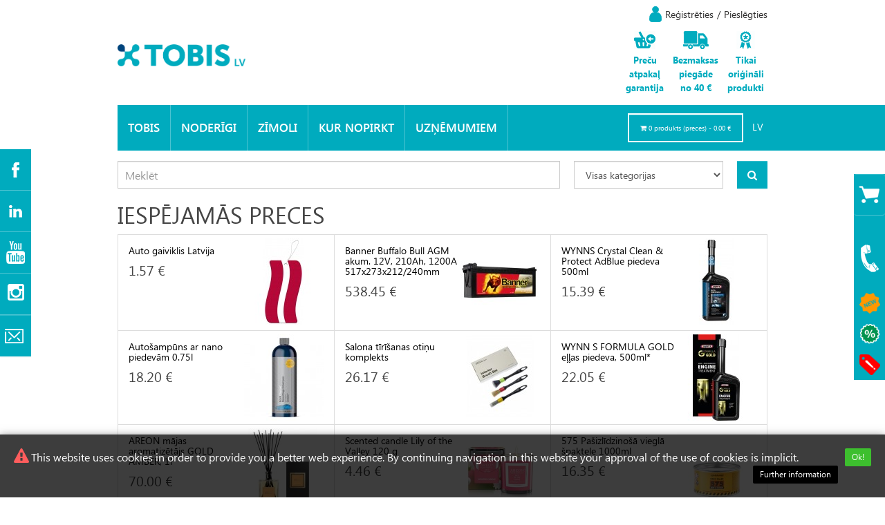

--- FILE ---
content_type: text/html; charset=utf-8
request_url: https://www.tobis.lv/en
body_size: 14931
content:
<!DOCTYPE html>
<!--[if IE]><![endif]-->
<!--[if IE 8 ]><html dir="ltr" lang="en" class="ie8"><![endif]-->
<!--[if IE 9 ]><html dir="ltr" lang="en" class="ie9"><![endif]-->
<!--[if (gt IE 9)|!(IE)]><!-->
<html dir="ltr" lang="en">
<!--<![endif]-->
<head>
    <meta charset="UTF-8" />
    <meta name="viewport" content="width=device-width, initial-scale=1">
    <meta name="CERT-LT-verification" content="1f27e45bf9d459a522492d7e5548f8ffeb9378c266e1ab1ff278de963e1d3c96" />
                <meta name="verify-paysera" content="f17771d6255fbf244d5e1fd25a6bbefb">
		<!-- Google Tag Manager -->
		<script>(function(w,d,s,l,i){w[l]=w[l]||[];w[l].push({'gtm.start':
		new Date().getTime(),event:'gtm.js'});var f=d.getElementsByTagName(s)[0],
		j=d.createElement(s),dl=l!='dataLayer'?'&l='+l:'';j.async=true;j.src=
		'https://www.googletagmanager.com/gtm.js?id='+i+dl;f.parentNode.insertBefore(j,f);
		})(window,document,'script','dataLayer','GTM-M4T6WJM');</script>
		<!-- End Google Tag Manager -->
		
		<!-- Facebook Pixel Code -->
		<script>
		  !function(f,b,e,v,n,t,s)
		  {if(f.fbq)return;n=f.fbq=function(){n.callMethod?
		  n.callMethod.apply(n,arguments):n.queue.push(arguments)};
		  if(!f._fbq)f._fbq=n;n.push=n;n.loaded=!0;n.version='2.0';
		  n.queue=[];t=b.createElement(e);t.async=!0;
		  t.src=v;s=b.getElementsByTagName(e)[0];
		  s.parentNode.insertBefore(t,s)}(window, document,'script',
		  'https://connect.facebook.net/en_US/fbevents.js');
		  fbq('init', '2497927993871227');
		  fbq('track', 'PageView');
		</script>

		<noscript>
		<img height="1" width="1" style="display:none"src="https://www.facebook.com/tr?id=2497927993871227&ev=PageView&noscript=1"/>
		</noscript>
		<!-- End Facebook Pixel Code -->
		
            <title>Tobis Latvia - ir auto aksesuāru izplatītājs</title>
    <base href="https://www.tobis.lv/" />
        <meta name="description" content="Mēs pārstāvam: BANNER WD-40 TURTLE WAX TIPTOP 3M R-M KENOTEK HEYNER DIVINOL LOTOS SPECTRAL NOVOL NEOTEC WYNN'S MOTIP" />
            <meta name="keywords" content= "Tobis Group - ilgtspējīga reģionā pieaug izplatītājs savā pakalpojumu struktūrā un radīt vislielāko vērtību klientu autoeksploatacinių piederumi tirgū kvalitāti. Kopš 1992, mēs esam profesionāļi, un pastāvīgi cenšamies augt. Veidojot ilgtspējīgu partnerību ar klientu, kā arī palīdzēt augt klientu uzņēmējdarbību. Mēs pārstāvam šādas markas: BANNER, WD-40, TURTLE WAX, REMA TIP TOP, 3M, R-M, KENOTEK, TORK, ALCA, HEYNER, AROMA, STEP, U-POL, LESTA, AREON, DIVINOL, LOTOS, SPECTRAL, NOVOL, GIULIANO, INVENTO, NEOTEC, ALLIGATOR, RADEX, WYNN'S, MOTIP, TIPTOPOL.
Tobis Group consists of Tobis Lithuania, Tobis Latvia, Tobis Estonia, Lesta, Stikloporas." />
        <meta http-equiv="X-UA-Compatible" content="IE=edge">
        <link href="https://www.tobis.lv/image/catalog/Pagrindinis.png" rel="icon" />
        		
    <script src="catalog/view/javascript/js_all.min.js" type="text/javascript"></script>
	
	<script type="text/javascript" src="catalog/view/javascript/slider/jquery.slider.js"></script>
	<script type="text/javascript" src="catalog/view/javascript/slider/slider.js"></script>
	<script src="https://www.google.com/recaptcha/api.js" async defer></script>
	
                  <link href="catalog/view/javascript/bootstrap/css/bootstrap.min.css" rel="stylesheet" media="screen" />
    
    <link href="catalog/view/javascript/font-awesome/css/font-awesome.min.css" rel="stylesheet" type="text/css" />
    <link href='https://fonts.googleapis.com/css?family=Open+Sans:400,300,400italic,600,700,300italic&subset=latin,latin-ext' rel='stylesheet' type='text/css'>
    <link href='https://fonts.googleapis.com/css?family=Source+Sans+Pro:400,300,600,700,400italic&subset=latin,latin-ext' rel='stylesheet' type='text/css'>
    <!--<link href="catalog/view/theme/default/stylesheet/tobis_style.css?v=1.1.14" rel="stylesheet">-->
	<link href="catalog/view/theme/default/stylesheet/tobis_style_new.css?v=1.2.2" rel="stylesheet">

    
    <script defer src="catalog/view/javascript/js.cookie.js" type="text/javascript"></script>

        <link href="catalog/view/javascript/jquery/owl-carousel/owl.carousel.css" type="text/css" rel="stylesheet" media="screen" />
    
	<script src="catalog/view/javascript/common.js?v=1.0.5" type="text/javascript"></script>

        <script src="catalog/view/javascript/jquery/owl-carousel/owl.carousel.min.js" type="text/javascript"></script>
        <!-- Magnific Popup CSS-->
    <link href="catalog/view/javascript/jquery/magnific/magnific-popup.css" rel="stylesheet">

    <!-- Magnific Popup JavaScript -->
    <script src="catalog/view/javascript/jquery/magnific/jquery.magnific-popup.min.js" type="text/javascript"></script>

    <!-- Tooltipster's -->
    <link rel="stylesheet" type="text/css" href="catalog/view/javascript/tooltipster/dist/css/tooltipster.bundle.min.css" />
    <link rel="stylesheet" type="text/css" href="catalog/view/javascript/tooltipster/dist/css/plugins/tooltipster/sideTip/themes/tooltipster-sideTip-borderless.min.css" />
    <link rel="stylesheet" type="text/css" href="catalog/view/javascript/tooltipster/dist/css/plugins/tooltipster/sideTip/themes/tooltipster-sideTip-custom.min.css" />
    <script type="text/javascript" src="catalog/view/javascript/tooltipster/dist/js/tooltipster.bundle.min.js"></script>
    <link rel="stylesheet" type="text/css" href="catalog/view/javascript/tooltipster/dist/css/tooltipster-follower.min.css" />
    <script type="text/javascript" src="catalog/view/javascript/tooltipster/dist/js/tooltipster-follower.min.js"></script>

	<link rel="stylesheet" type="text/css" href="catalog/view/javascript/slider/slider.css" />
	<link rel="stylesheet" type="text/css" href="catalog/view/javascript/slider/jquery-ui.css" />
	<script type="text/javascript" src="catalog/view/javascript/jquery.ui.touch-punch.min.js"></script>
	<script type="text/javascript" src="catalog/view/javascript/flexibility.js"></script>
	
    <!-- Global site tag (gtag.js) - Google Analytics -->
<script async src="https://www.googletagmanager.com/gtag/js?id=G-7KH5PG51W3"></script>
<script>
  window.dataLayer = window.dataLayer || [];
  function gtag(){dataLayer.push(arguments);}
  gtag('js', new Date());

  gtag('config', 'G-7KH5PG51W3');
</script></head>
<body class="common-home en">
				<!-- Google Tag Manager (noscript) -->
		<noscript><iframe src="https://www.googletagmanager.com/ns.html?id=GTM-M4T6WJM"
		height="0" width="0" style="display:none;visibility:hidden"></iframe></noscript>
		<!-- End Google Tag Manager (noscript) -->
		<header>
    <div class="full-width-decoration"></div>
    <div class="container header-container">
		
        <div class="row float-cs-right">
            <div class="col-sm-12">
                <div class="login-register-header-block">
                    
                    <div class="login-header-icon"></div>
                                        <div><a href="https://www.tobis.lv/index.php?route=account/register">Reģistrēties</a></div>
                    <div class="header-login-seperator" >/</div>
                    <div><a href="https://www.tobis.lv/index.php?route=account/login">Pieslēgties</a></div>
                    
                                    </div>
                <div class="clearfix"></div>
            </div>
        </div>
		
        <div class="row header-main-row">
            <div class="col-lg-2 col-md-6 col-sm-6 col-xs-5 logo-col">
                <div id="logo">
                    							<a href="/"><img src="https://www.tobis.lv/image/catalog/Tobis-LV.png" title="SIA &quot;TOBIS LATVIA&quot;" alt="SIA &quot;TOBIS LATVIA&quot;" class="img-responsive" /></a>
                                    </div>
            </div>
            <div class="col-lg-2 col-md-6 col-sm-6 col-xs-7 taglines-col">
				                <div class="header-taglines">
                                                            <a class="header-tagline" href="/pirksanas-noteikumi">Preču <br class="hidden-xs" />atpakaļ<br class="hidden-xs" /> garantija</a>
                    <a class="header-tagline" href="/Piegade">Bezmaksas<br class="hidden-xs" /> piegāde <br class="hidden-xs" />no 40 €</a>
                    <a class="header-tagline" href="/index.php?route=product/manufacturer">Tikai <br class="hidden-xs" />oriģināli <br class="hidden-xs" />produkti</a>
                                                        </div>
                <div class="clearfix"></div>
				            </div>
                        <div class="col-lg-8 col-md-12 col-sm-12 col-xs-12 menu-col">
                <div class="top-menu-block">
                                        <nav class="navbar">
                        <div class="">
                            <div class="navbar-header">
                                <button type="button" class="navbar-toggle collapsed " data-toggle="collapse" data-target="#navbar" aria-expanded="false" aria-controls="navbar">
                                    <span class="sr-only">Toggle navigation</span>
                                    <span class="icon-bar"></span>
                                    <span class="icon-bar"></span>
                                    <span class="icon-bar"></span>
                                </button>
                            </div>
                            <div id="navbar" class="navbar-collapse collapse home-navbar">
                                                                <ul class="nav navbar-nav top-menu-list">
                                                                                                            <li><a class=" " href="https://www.tobis.lv/lv/tobis">Tobis</a></li>
                                                                                                            <li><a class="news-menu-information " href="https://www.tobis.lv/index.php?route=information/news">Noderīgi</a></li>
                                                                                                            <li><a class="manufacturer-menu-information " href="https://www.tobis.lv/index.php?route=product/manufacturer">Zīmoli</a></li>
                                                                                                            <li><a class=" " href="https://www.tobis.lv/lv/kur-nopirkt">KUR NOPIRKT</a></li>
                                                                                                            <li><a class=" " href="https://www.tobis.lv/lv/uzmumiem">Uzņēmumiem</a></li>
                                                                    </ul>
                                
                            </div>
                        </div>
                    </nav>
                                        <div class="header-cart-language-wrap">
                        <div class="header-cart-block">
                            <div id="cart" class="btn-group btn-block">
  <button type="button" data-toggle="dropdown" data-loading-text="Loading..." class="btn custom-cart-button btn-block btn-lg dropdown-toggle"><i class="fa fa-shopping-cart"></i> <span id="cart-total">0 produkts (preces) - 0.00 €</span></button>
  <ul class="dropdown-menu pull-right">
        <li>
      <p class="text-center">Your shopping cart is empty!</p>
    </li>
      </ul>
</div>
                        </div>
                        <div class="language-block">
                                <div class="pull-language">
        <form action="https://www.tobis.lv/index.php?route=common/language/language" method="post" enctype="multipart/form-data" id="language" class="language language-change-js">
            <div class="current-language">
                lv            </div>   
            <ul class="language-list">
                                                            <li><a class="" href="lt">lt</a></li>
                                                                                                                    <li><a class="" href="ee">ee</a></li>
                                                                                <li><a class="" href="ru">ru</a></li>
                                                                                <li><a class="" href="en">en</a></li>
                                                </ul>

            <input type="hidden" name="code" value="" />
            <input type="hidden" name="redirect" value="https://www.tobis.lv/index.php?route=common/home" />
        </form>
    </div>
                        </div>
                    </div>
                </div>
            </div>
        </div>
    </div>
    <div class="header-search-container container">
          <div id="search" class="input-group">
    <input type="text" name="search" value="" placeholder="Meklēt" class="form-control input-lg" />
    <select name="header_search_category_id" class="form-control">
      <option value="0">Visas kategorijas</option>
                        <option value="59">Auto preces</option>
                                      <option value="74">&nbsp;&nbsp;&nbsp;&nbsp;&nbsp;&nbsp;Aerosols krāsas</option>
                                                  <option value="172">&nbsp;&nbsp;&nbsp;&nbsp;&nbsp;&nbsp;Akumulatora apkopes iekārtas</option>
                                                  <option value="64">&nbsp;&nbsp;&nbsp;&nbsp;&nbsp;&nbsp;Akumulatori</option>
                                                  <option value="66">&nbsp;&nbsp;&nbsp;&nbsp;&nbsp;&nbsp;Autoaksesuāri</option>
                                                  <option value="67">&nbsp;&nbsp;&nbsp;&nbsp;&nbsp;&nbsp;Autokosmētika</option>
                                                  <option value="100">&nbsp;&nbsp;&nbsp;&nbsp;&nbsp;&nbsp;Bremžu šķidrumi</option>
                                                  <option value="99">&nbsp;&nbsp;&nbsp;&nbsp;&nbsp;&nbsp;Dzesēšanas šķidrumi</option>
                                                  <option value="65">&nbsp;&nbsp;&nbsp;&nbsp;&nbsp;&nbsp;Eļļas</option>
                                                  <option value="68">&nbsp;&nbsp;&nbsp;&nbsp;&nbsp;&nbsp;Gaisa atsvaidzinātāji</option>
                                                  <option value="78">&nbsp;&nbsp;&nbsp;&nbsp;&nbsp;&nbsp;Higiēnas papīrs</option>
                                                  <option value="71">&nbsp;&nbsp;&nbsp;&nbsp;&nbsp;&nbsp;Piederumi</option>
                                                  <option value="79">&nbsp;&nbsp;&nbsp;&nbsp;&nbsp;&nbsp;Savilcēji</option>
                                                  <option value="72">&nbsp;&nbsp;&nbsp;&nbsp;&nbsp;&nbsp;Slotiņas</option>
                                                  <option value="70">&nbsp;&nbsp;&nbsp;&nbsp;&nbsp;&nbsp;Spuldzītes</option>
                                                  <option value="101">&nbsp;&nbsp;&nbsp;&nbsp;&nbsp;&nbsp;Stikla tīrīšanas līdzekļi</option>
                                                  <option value="259">&nbsp;&nbsp;&nbsp;&nbsp;&nbsp;&nbsp;Stiprinājuma siksnas</option>
                                                  <option value="75">&nbsp;&nbsp;&nbsp;&nbsp;&nbsp;&nbsp;Tehniskie šķidrumi, ieeļļošanas līdzekļi</option>
                                                  <option value="108">&nbsp;&nbsp;&nbsp;&nbsp;&nbsp;&nbsp;Citi auto piederumi</option>
                                                    <option value="60">Auto virsbūve</option>
                                      <option value="84">&nbsp;&nbsp;&nbsp;&nbsp;&nbsp;&nbsp;Abrazīvie izstrādājumi</option>
                                                  <option value="152">&nbsp;&nbsp;&nbsp;&nbsp;&nbsp;&nbsp;Aizsargpārklājumi, hermētiķi, līme</option>
                                                  <option value="153">&nbsp;&nbsp;&nbsp;&nbsp;&nbsp;&nbsp;Atšķaidītāji, tīrīšanas līdzekļi</option>
                                                  <option value="256">&nbsp;&nbsp;&nbsp;&nbsp;&nbsp;&nbsp;CHAMAELEON līnija</option>
                                                  <option value="166">&nbsp;&nbsp;&nbsp;&nbsp;&nbsp;&nbsp;Darba drošība</option>
                                                  <option value="109">&nbsp;&nbsp;&nbsp;&nbsp;&nbsp;&nbsp;Grunti un cietinātāji</option>
                                                  <option value="226">&nbsp;&nbsp;&nbsp;&nbsp;&nbsp;&nbsp;Instrumenti un aksesuāri</option>
                                                  <option value="80">&nbsp;&nbsp;&nbsp;&nbsp;&nbsp;&nbsp;Krāsa</option>
                                                  <option value="81">&nbsp;&nbsp;&nbsp;&nbsp;&nbsp;&nbsp;Lakas un cietinātāji</option>
                                                  <option value="85">&nbsp;&nbsp;&nbsp;&nbsp;&nbsp;&nbsp;Maskēšanas izstrādājumi</option>
                                                  <option value="110">&nbsp;&nbsp;&nbsp;&nbsp;&nbsp;&nbsp;Palīgvielas</option>
                                                  <option value="83">&nbsp;&nbsp;&nbsp;&nbsp;&nbsp;&nbsp;Pildvielas</option>
                                                  <option value="86">&nbsp;&nbsp;&nbsp;&nbsp;&nbsp;&nbsp;Pulēšanas izstrādājumi</option>
                                                    <option value="61">Riepu remonta materiāli</option>
                                      <option value="88">&nbsp;&nbsp;&nbsp;&nbsp;&nbsp;&nbsp;Atsvariņi</option>
                                                  <option value="119">&nbsp;&nbsp;&nbsp;&nbsp;&nbsp;&nbsp;Kameru ielāpi</option>
                                                  <option value="121">&nbsp;&nbsp;&nbsp;&nbsp;&nbsp;&nbsp;Ķīmiskie līdzekļi kameru, riepu remontam</option>
                                                  <option value="122">&nbsp;&nbsp;&nbsp;&nbsp;&nbsp;&nbsp;Montāžas pastas</option>
                                                  <option value="161">&nbsp;&nbsp;&nbsp;&nbsp;&nbsp;&nbsp;Riepu ielāpi </option>
                                                  <option value="123">&nbsp;&nbsp;&nbsp;&nbsp;&nbsp;&nbsp;Riepu remonta instrumenti</option>
                                                  <option value="162">&nbsp;&nbsp;&nbsp;&nbsp;&nbsp;&nbsp;Ventiļi</option>
                                                  <option value="236">&nbsp;&nbsp;&nbsp;&nbsp;&nbsp;&nbsp;Gaisa pieslēgumi</option>
                                                  <option value="180">&nbsp;&nbsp;&nbsp;&nbsp;&nbsp;&nbsp;Riepu spiediena adapteru (TPMS), ventiļi</option>
                                                  <option value="124">&nbsp;&nbsp;&nbsp;&nbsp;&nbsp;&nbsp;Citi – riepu remontam</option>
                                                    <option value="227">Automazgātavām</option>
                                      <option value="229">&nbsp;&nbsp;&nbsp;&nbsp;&nbsp;&nbsp;Automazgātavu piederumi</option>
                                                  <option value="228">&nbsp;&nbsp;&nbsp;&nbsp;&nbsp;&nbsp;Mazgāšanas ķīmija</option>
                                                    <option value="252">Mājām</option>
                                      <option value="255">&nbsp;&nbsp;&nbsp;&nbsp;&nbsp;&nbsp;Mājas tīrīšanas līdzekļi</option>
                                                  <option value="248">&nbsp;&nbsp;&nbsp;&nbsp;&nbsp;&nbsp;Smaržas mājās</option>
                                      </select>
    <span class="input-group-btn">
      <button type="button" class="btn btn-default btn-lg btn-tobis btn-search"><i class="fa fa-search"></i></button>
    </span>
  </div>
    </div>

    <style>
		
    </style>
</header>
<div class="fix-left-menu">
        <a class="fb-link" target="_blank" href="https://www.facebook.com/tobislatvia/"></a>
            <a class="lnkd-link" target="_blank" href="https://www.linkedin.com/company/uab-tobis-"></a>
            <a class="youtube-link" target="_blank" href="https://www.youtube.com/channel/UCY7PMVRqzmVcz7JiyJr2PXg"></a>
                    <a class="instagram-link" target="_blank" href="https://www.instagram.com/tobislatvia/">
        <i class="fa fa-instagram" aria-hidden="true"></i>
    </a>
        <button type="button" class="email-link btn" data-toggle="modal" data-target="#myModal"></button>
</div>
<div class="fix-right-menu">
        <button type="button" class="shop-link btn" data-toggle="modal" data-target="#shop-modal"></button>
    <div class="side-phones">
        <div class="side-phones-icon"></div>
        <div class="side-phones-content">Klientu apkalpošana
<br/>tālrunis I-V 8:00-17:00:<br/>LV: +371 613 03010<br />
LT: +370 613 90482<br />
EE: +372 580 45252 </div>
    </div>
        <a class="side-icon side-product-icon-new" title="Jaunumi" href="https://www.tobis.lv/index.php?route=product/new"></a>
    <a class="side-icon side-product-icon-special" title="Akcijas" href="https://www.tobis.lv/index.php?route=product/special"></a>
    <a class="side-icon side-product-icon-clearance" title="Izpārdošana" href="https://www.tobis.lv/index.php?route=product/clearance"></a>
    </div>
<div class="mobile-fix-menu">
    <div class="mobile-fix-menu-cel">
                <a class="fb-link" target="_blank" href="https://www.facebook.com/tobislatvia/"></a>
            </div>
    <div class="mobile-fix-menu-cel">
                <a class="special-link" title="Akcijas" href="https://www.tobis.lv/index.php?route=product/special"></a>
    </div>
    <div class="mobile-fix-menu-cel">
                <a class="clearance-link" title="Izpārdošana" href="https://www.tobis.lv/index.php?route=product/clearance"></a>
    </div>
    <div class="mobile-fix-menu-cel">

        <span type="button" class="email-link email-link-mobile closed" data-toggle="modal" data-target="#myModal"></span>

    </div>
        <div class="mobile-fix-menu-cel">
            </div>
</div>
<div id="myModal" class="modal fade" role="dialog">
    <div class="modal-dialog">
        <!-- Modal content-->
        <div class="modal-content">
            <div class="modal-header">
                <button type="button" class="close" data-dismiss="modal">&times;</button>
                <h4 class="modal-title">Sazinieties ar mums</h4>
            </div>
            <div class="modal-body">
                <div class="header-contact-form-wrap">
                    <div id="contact-form">
                        <form id="main-contact" method="post" enctype="multipart/form-data" class="form-horizontal">
                            <fieldset>

                                <div class="form-group required">
                                    <label class="col-xs-18" for="firstname">Vārds, uzvārds *:</label>
                                    <div class="col-xs-18">
                                        <input type="text" name="firstname" value="" id="firstname" class="form-control border" />
                                    </div>
                                </div>
                                <div class="form-group required">
                                    <label class="col-xs-18" for="email_address">Epasta adrese*:</label>
                                    <div class="col-xs-18">
                                        <input type="text" name="email" value="" id="email_address" class="form-control border" />
                                    </div>
                                </div>
                                <div class="form-group required">
                                    <label class="col-xs-18" for="telephone">Tālrunis:</label>
                                    <div class="col-xs-18">
                                        <input type="text" name="telephone" value="" id="telephone" class="form-control border" />
                                    </div>
                                </div>
                                <div class="form-group required">
                                    <label class="col-xs-18" for="city">Pilsēta*:</label>
                                    <div class="col-xs-18">
                                        <input type="text" name="city" value="" id="city" class="form-control border" />
                                    </div>
                                </div>
                                <div class="form-group required">
                                    <label class="col-xs-18" for="enquiry">Ziņojums*:</label>
                                    <div class="col-xs-18">
                                        <textarea name="enquiry" id="enquiry" class="form-control border"></textarea>
                                    </div>
                                </div>
                            </fieldset>
                            <div id="form-submit">
                                <div class="button-default form-submit-button contact-button">Sūtīt</div>
                                <div class="clear"></div>
                            </div>
                        </form>
                        <button type="button" class="hide query-close" data-dismiss="modal">Close</button>
                    </div>
                </div>
            </div>
        </div>
    </div>
</div>
<div id="shop-modal" class="modal fade" role="dialog">
    <div class="modal-dialog">
        <!-- Modal content-->
        <div class="modal-content">
            <div class="modal-body">
                <div class="modal-shop-title">Choose e-shop:</div>
                <div class="shop-buttons-block row">
                    <div class="b2c-button-wrap col-sm-6">
                                                <a href="https://www.tobis.lv/index.php?route=information/information&amp;information_id=45" class="b2c-button">
                            <span class="b2c-button-text">B2C</span>
                        </a>
                        <div class="b2c-after-button-text">
                            For natural persons                        </div>
                                            </div>

                    <div class="b2b-button-wrap col-sm-6">
                                            </div>
                </div>
            </div>
        </div>
    </div>
</div>

<script type="text/javascript"><!--
    $(document).on('click', '.form-submit-button', function (e) {
        $('#main-contact input').removeClass('form-error');
        $('#main-contact textarea').removeClass('form-error');
        $.ajax({
            url: 'index.php?route=common/header/send',
            type: 'post',
            dataType: 'json',
            data: $('#main-contact').serialize(),
            beforeSend: function () {
                $('.success, .warning').remove();
                $('.button-send').attr('disabled', true);

            },
            complete: function () {
                $('.button-send').attr('disabled', false);
                $('.attention').remove();
            },
            success: function (data) {
                if (data) {
                    if (data['error']) {

                        for (i in data['error']) {
                            $('#main-contact input#' + i).addClass('form-error');
                            $('#main-contact textarea#' + i).addClass('form-error');
                        }
                    }
                    if (data['success']) {
                        var alert = '<div class="header-alert-wrap"><div class="alert alert-success header-form-success"> ' + data['success'] + '<button type="button" class="close" data-dismiss="alert">&times;</button></div></div>';
                        $(alert).prependTo('body').hide().fadeIn("fast").delay(5000).fadeOut("fast");
                        $('.small-title').after('<div class="send_success">' + data['success'] + '</div>');
                        $('.query-close').trigger("click");
                        $('input[name=\'firstname\']').val('');
                        $('input[name=\'email\']').val('');
                        $('input[name=\'telephone\']').val('');
                        $('textarea[name=\'enquiry\']').val('');
                    }
                }
            }
        });
    });
    //--></script>

<!--
/**
    *Ajax advanced search starts
    */
-->
<script type="text/javascript" language="javascript"><!--
    // Ajax advanced search starts
    $(document).ready(function(){
        var afaxAdvancedSearch = $('#search input[name="search"]');
        var customAutocomplete = null , allRequest = null;
        afaxAdvancedSearch.autocomplete({
            delay: 500,
            responsea : function (items){
                if(typeof this.items=='undefined'){
                    this.items = new Array();
                }
                if (items.length) {
                    for (i = 0; i < items.length; i++) {
                        this.items[items[i]['value']] = items[i];
                    }
                }
                var html='';
                if(items.length){
                    $.each(items,function(key,item){
                        if(item.product_id!=0){
                            html += '<li data-value="' + item['value'] + '"><a href="#">';
                            html += '<div class="ajaxadvance">';
                            html += '<div class="image">';
                            if(item.image){
                                html += '<img title="'+item.name+'" src="'+item.image+'"/>';
                            }
                            html += '</div>';
                            html += '<div class="content">';
                            html += 	'<h4 class="name">'+item.label+'</h4>';
                            if(item.model){
                                html += 	'<div class="model">';
                                html +=		' '+ item.model;
                                html +=		'</div>';
                            }
                            if(item.manufacturer){
                                html += 	'<div class="manufacturer">';
                                html +=		'ajaxadvancedsearch_manufacturer '+ item.manufacturer;
                                html +=		'</div>';
                            }
                            if(item.price){
                                html += 	'<div class="price">  ';
                                html +=			 item.price;
                                html +=		'</div>';
                            }
                            if(item.stock_status){
                                html += 	'<div class="stock_status">';
                                html +=		'Noliktavā
 '+ item.stock_status;
                                html +=		'</div>';
                            }
                            if(item.quantity){
                                html += 	'<div class="quantity">';
                                html +=		'Daudzums: '+ item.quantity;
                                html +=		'</div>';
                            }
                            if (item.rating) {
                                html +=		'<div class="ratings"> ajaxadvancedsearch_rating';
                                for (var i = 1; i <= 5; i++) {
                                    if (item.rating < i) {
                                        html +=		'<span class="fa fa-stack"><i class="fa fa-star-o fa-stack-1x"></i></span>';
                                    } else {
                                        html +=		'<span class="fa fa-stack"><i class="fa fa-star fa-stack-1x"></i><i class="fa fa-star-o fa-stack-1x"></i></span>';
                                    }
                                }
                                html +=		'</div>';
                            }
                            if(item.allresults){
                                html += '<div class="allresults">'+ allRequest.trim()+'</div>';
                            }
                            html +='</div>';
                            html += '</div></a></li>'
                        }
                    });
                }

                if (html) {
                    afaxAdvancedSearch.siblings('ul.dropdown-menu').show();
                } else {
                    afaxAdvancedSearch.siblings('ul.dropdown-menu').hide();
                }

                $(afaxAdvancedSearch).siblings('ul.dropdown-menu').html(html);
            },
            source: function(request, response) {
                customAutocomplete = this;
				console.log(request);
                if(request.trim().length >= 0) {
                    allRequest = request;
                    $.ajax({
                        url: 'index.php?route=common/header/ajaxLiveSearch&filter_name=' +  encodeURIComponent(request.split('')) + '&filter_category_id=' + encodeURIComponent($('select[name=header_search_category_id]').val()),
                        dataType : 'json',
                        success : function(json) {
                            customAutocomplete.responsea($.map(json, function(item) {
                                return {
                                    label: item.name,
                                    name: item.name1,
                                    value: item.product_id,
                                    model: item.model,
                                    stock_status: item.stock_status,
                                    quantity: item.quantity,
                                    // seo friendly starts
                                    url: item.url,
                                    // seo friendly ends
                                    image: item.image,
                                    manufacturer: item.manufacturer,
                                    price: item.price,
                                    special: item.special,
                                    category: item.category,
                                    rating: item.rating,
                                    allresults: item.allresults,
                                    reviews: item.reviews,
                                }
                            }));
                        }
                    });
                }
            },
            select : function (ui){
                return false;
            },
            selecta: function(ui) {
                if(ui.value){
                    //location = 'index.php?route=product/product/&product_id='+ui.value;
                    location = ui.url.replace('&amp;','&');
                }else{
                    $('#search input[name=\'search\']').parent().find('button').trigger('click');
                }
                return false;
            },
            focus: function(event, ui) {
                return false;
            }
        });

        afaxAdvancedSearch.siblings('ul.dropdown-menu').delegate('a', 'click', function(){
            value = $(this).parent().attr('data-value');
            if (value && customAutocomplete.items[value]) {
                customAutocomplete.selecta(customAutocomplete.items[value]);
            }else{
                customAutocomplete.selecta(0);
            }
        });
    });
    //Ajax advanced search ends
    //--></script>
<style>
    #search .dropdown-menu {z-index: 666 !important; background: #fff; width: 100%;}
    #search .dropdown-menu h3, #search .dropdown-menu h4 {color: #444; }
    #search .dropdown-menu li:hover h3, #search .dropdown-menu li:hover h4 {color: #fff; }
    #search .dropdown-menu li:nth-child(even){background: #FFFFFF;  border: 1px solid #dbdee1;}
    #search .dropdown-menu li:nth-child(odd){background: #E4EEF7;  border: 1px solid #fff;}
    /*<!-- 26-01-2014 starts -->*/
                     /** result area hover starts */
                              /** result area hover ends */
                 /** result area heading starts */
                                           /** result area heading ends */
                 /** result area model starts */
                                           /** result area model ends */
                 /** result area manufacturer starts */
                                           /** result area manufacturer ends */
                 /** result area price starts */
                                           /** result area price ends */
                 /** result area stockstatus starts */
                                           /** result area stockstatus ends */
                 /** result area quantity starts */
                                           /** result area quantity ends */
                 /** result area highlight starts */
                                                                                       /** for highlight color */
                                                                      #search .dropdown-menu li a .highlight,
                                                                      #search .dropdown-menu li a .highlight
                                                                      { color: #38b0e3; }
                                                                                                /**for highlight color on hover*/
                                                                           #search .dropdown-menu li a:hover .highlight,
                                                                           #search .dropdown-menu li a:hover .highlight
                                                                           { color: #38b0e3; }
                     /** result area highlight ends */

                 /*<!-- 26-01-2014 ends -->*/
             #search .dropdown-menu li, .ui-menu .ui-menu-item { margin-bottom: 10px;}
    #search .dropdown-menu a {border-radius: 0; white-space: normal; }
    #search .ajaxadvance { width: 100%; min-height: 60px; }
    #search .ajaxadvance .name { margin:0; }
    #search .ajaxadvance .image { display:inline-flex; float: left; margin-right:10px; width: 50px; }
    #search .ajaxadvance .content { display:inline-block;	max-width: 300px;}
    #search .ajaxadvance .content > div { margin-top:5px;	}
    #search .ajaxadvance .price-old {color: #ff0000; text-decoration: line-through; }

</style>
<!--
/**
    *Ajax advanced search ends
    */
-->
<div class="container">
    <div class="row">                                    <div class="col-sm-12">
        <div class="row">
	<div class="col-xs-12 featured-title">
		<h3>IESPĒJAMĀS PRECES</h3>
		<div class="order_links">
					</div>
	</div>
</div>
<div class="row">
	<div class="content featured-block">
		<div class="featured">
						<div class="product-layout">
				<div class="product-thumb transition">
					<div class="image"><a href="https://www.tobis.lv/lv/auto-gaiviklis-latvija"><img src="https://www.tobis.lv/image/cache/arelvflag-115x125.jpg" alt="Auto gaiviklis Latvija" title="Auto gaiviklis Latvija" class="img-responsive" /></a></div>
					<div class="caption">
						<h4><a href="https://www.tobis.lv/lv/auto-gaiviklis-latvija">Auto gaiviklis Latvija</a></h4>
						  
												<div class="price">
							1.57 €																				</div>
																	</div>
					<div class="cart-button">
					</div>
				</div>
				 
												<div class="button-cover">
					<input data-row-id="14977" id="quantity14977" type="text" class="quantity border" name="quantity[14977]" value="1" data-quantity="1" />
					<button data-row-id="14977" type="button" data-loading-text="" class="btn btn-primary btn-lg btn-block button-cart" onclick="cart.add('14977', '');">
						<span class="button-cart-text" >
							<i class="fa fa-shopping-cart"></i>
						</span>
					</button>
				</div>
															</div> 
						<div class="product-layout">
				<div class="product-thumb transition">
					<div class="image"><a href="https://www.tobis.lv/lv/buffalo-bull-agm-71001"><img src="https://www.tobis.lv/image/cache/ba71001agm-115x125.jpg" alt="Banner Buffalo Bull AGM akum. 12V, 210Ah, 1200A 517x273x212/240mm" title="Banner Buffalo Bull AGM akum. 12V, 210Ah, 1200A 517x273x212/240mm" class="img-responsive" /></a></div>
					<div class="caption">
						<h4><a href="https://www.tobis.lv/lv/buffalo-bull-agm-71001">Banner Buffalo Bull AGM akum. 12V, 210Ah, 1200A 517x273x212/240mm</a></h4>
						  
												<div class="price">
							538.45 €																				</div>
																	</div>
					<div class="cart-button">
					</div>
				</div>
				 
												<div class="button-cover">
					<input data-row-id="14807" id="quantity14807" type="text" class="quantity border" name="quantity[14807]" value="1" data-quantity="1" />
					<button data-row-id="14807" type="button" data-loading-text="" class="btn btn-primary btn-lg btn-block button-cart" onclick="cart.add('14807', '');">
						<span class="button-cart-text" >
							<i class="fa fa-shopping-cart"></i>
						</span>
					</button>
				</div>
															</div> 
						<div class="product-layout">
				<div class="product-thumb transition">
					<div class="image"><a href="https://www.tobis.lv/lv/crystal-clean-protect"><img src="https://www.tobis.lv/image/cache/wyn21090-115x125.jpg" alt="WYNNS Crystal Clean & Protect AdBlue piedeva 500ml" title="WYNNS Crystal Clean & Protect AdBlue piedeva 500ml" class="img-responsive" /></a></div>
					<div class="caption">
						<h4><a href="https://www.tobis.lv/lv/crystal-clean-protect">WYNNS Crystal Clean & Protect AdBlue piedeva 500ml</a></h4>
						  
												<div class="price">
							15.39 €																				</div>
																	</div>
					<div class="cart-button">
					</div>
				</div>
				 
												<div class="button-cover">
					<input data-row-id="15457" id="quantity15457" type="text" class="quantity border" name="quantity[15457]" value="1" data-quantity="1" />
					<button data-row-id="15457" type="button" data-loading-text="" class="btn btn-primary btn-lg btn-block button-cart" onclick="cart.add('15457', '');">
						<span class="button-cart-text" >
							<i class="fa fa-shopping-cart"></i>
						</span>
					</button>
				</div>
															</div> 
						<div class="product-layout">
				<div class="product-thumb transition">
					<div class="image"><a href="https://www.tobis.lv/lv/autosamp-ns-ar-nano-piedev-m-075l-koch-chemie"><img src="https://www.tobis.lv/image/cache/koc77702750-0.75-115x125.jpg" alt="Autošampūns ar nano piedevām 0.75l" title="Autošampūns ar nano piedevām 0.75l" class="img-responsive" /></a></div>
					<div class="caption">
						<h4><a href="https://www.tobis.lv/lv/autosamp-ns-ar-nano-piedev-m-075l-koch-chemie">Autošampūns ar nano piedevām 0.75l</a></h4>
						  
												<div class="price">
							18.20 €																				</div>
																	</div>
					<div class="cart-button">
					</div>
				</div>
				 
												<div class="button-cover">
					<input data-row-id="15605" id="quantity15605" type="text" class="quantity border" name="quantity[15605]" value="1" data-quantity="1" />
					<button data-row-id="15605" type="button" data-loading-text="" class="btn btn-primary btn-lg btn-block button-cart" onclick="cart.add('15605', '');">
						<span class="button-cart-text" >
							<i class="fa fa-shopping-cart"></i>
						</span>
					</button>
				</div>
															</div> 
						<div class="product-layout">
				<div class="product-thumb transition">
					<div class="image"><a href="https://www.tobis.lv/lv/salona-t-r-sanas-oti-u-komplekts-koch-chemie"><img src="https://www.tobis.lv/image/cache/koc9998133-115x125.jpg" alt="Salona tīrīšanas otiņu komplekts" title="Salona tīrīšanas otiņu komplekts" class="img-responsive" /></a></div>
					<div class="caption">
						<h4><a href="https://www.tobis.lv/lv/salona-t-r-sanas-oti-u-komplekts-koch-chemie">Salona tīrīšanas otiņu komplekts</a></h4>
						  
												<div class="price">
							26.17 €																				</div>
																	</div>
					<div class="cart-button">
					</div>
				</div>
				 
												<div class="button-cover">
					<input data-row-id="15588" id="quantity15588" type="text" class="quantity border" name="quantity[15588]" value="1" data-quantity="1" />
					<button data-row-id="15588" type="button" data-loading-text="" class="btn btn-primary btn-lg btn-block button-cart" onclick="cart.add('15588', '');">
						<span class="button-cart-text" >
							<i class="fa fa-shopping-cart"></i>
						</span>
					</button>
				</div>
															</div> 
						<div class="product-layout">
				<div class="product-thumb transition">
					<div class="image"><a href="https://www.tobis.lv/lv/engine-treatment-formula-gold-wynns-05-l"><img src="https://www.tobis.lv/image/cache/wyn77101-115x125.jpg" alt="WYNN S FORMULA GOLD eļļas piedeva, 500ml*" title="WYNN S FORMULA GOLD eļļas piedeva, 500ml*" class="img-responsive" /></a></div>
					<div class="caption">
						<h4><a href="https://www.tobis.lv/lv/engine-treatment-formula-gold-wynns-05-l">WYNN S FORMULA GOLD eļļas piedeva, 500ml*</a></h4>
						  
												<div class="price">
							22.05 €																				</div>
																	</div>
					<div class="cart-button">
					</div>
				</div>
				 
												<div class="button-cover">
					<input data-row-id="3838" id="quantity3838" type="text" class="quantity border" name="quantity[3838]" value="1" data-quantity="1" />
					<button data-row-id="3838" type="button" data-loading-text="" class="btn btn-primary btn-lg btn-block button-cart" onclick="cart.add('3838', '');">
						<span class="button-cart-text" >
							<i class="fa fa-shopping-cart"></i>
						</span>
					</button>
				</div>
															</div> 
						<div class="product-layout">
				<div class="product-thumb transition">
					<div class="image"><a href="https://www.tobis.lv/lv/areon-home-perfume-sticks-gold-amber-1-l"><img src="https://www.tobis.lv/image/cache/aresticks1l07-115x125.jpg" alt="AREON mājas aromatizētājs GOLD AMBER, 1l" title="AREON mājas aromatizētājs GOLD AMBER, 1l" class="img-responsive" /></a></div>
					<div class="caption">
						<h4><a href="https://www.tobis.lv/lv/areon-home-perfume-sticks-gold-amber-1-l">AREON mājas aromatizētājs GOLD AMBER, 1l</a></h4>
						  
												<div class="price">
							70.00 €																				</div>
																	</div>
					<div class="cart-button">
					</div>
				</div>
				 
												<div class="button-cover">
					<input data-row-id="12343" id="quantity12343" type="text" class="quantity border" name="quantity[12343]" value="1" data-quantity="1" />
					<button data-row-id="12343" type="button" data-loading-text="" class="btn btn-primary btn-lg btn-block button-cart" onclick="cart.add('12343', '');">
						<span class="button-cart-text" >
							<i class="fa fa-shopping-cart"></i>
						</span>
					</button>
				</div>
															</div> 
						<div class="product-layout">
				<div class="product-thumb transition">
					<div class="image"><a href="https://www.tobis.lv/lv/scented-candle-lily-of-the-valley-120-g"><img src="https://www.tobis.lv/image/cache/arecandcr05-115x125.jpg" alt="Scented candle Lily of the Valley 120 g" title="Scented candle Lily of the Valley 120 g" class="img-responsive" /></a></div>
					<div class="caption">
						<h4><a href="https://www.tobis.lv/lv/scented-candle-lily-of-the-valley-120-g">Scented candle Lily of the Valley 120 g</a></h4>
						  
												<div class="price">
							4.46 €																				</div>
																	</div>
					<div class="cart-button">
					</div>
				</div>
				 
												<div class="button-cover">
					<input data-row-id="15749" id="quantity15749" type="text" class="quantity border" name="quantity[15749]" value="1" data-quantity="1" />
					<button data-row-id="15749" type="button" data-loading-text="" class="btn btn-primary btn-lg btn-block button-cart" onclick="cart.add('15749', '');">
						<span class="button-cart-text" >
							<i class="fa fa-shopping-cart"></i>
						</span>
					</button>
				</div>
															</div> 
						<div class="product-layout">
				<div class="product-thumb transition">
					<div class="image"><a href="https://www.tobis.lv/lv/575-pasizl-dzinos-viegl-spaktele-1000ml"><img src="https://www.tobis.lv/image/cache/cham15755-115x125.jpg" alt="575 Pašizlīdzinošā vieglā špaktele 1000ml" title="575 Pašizlīdzinošā vieglā špaktele 1000ml" class="img-responsive" /></a></div>
					<div class="caption">
						<h4><a href="https://www.tobis.lv/lv/575-pasizl-dzinos-viegl-spaktele-1000ml">575 Pašizlīdzinošā vieglā špaktele 1000ml</a></h4>
						  
												<div class="price">
							16.35 €																				</div>
																	</div>
					<div class="cart-button">
					</div>
				</div>
				 
												<div class="button-cover">
					<input data-row-id="16131" id="quantity16131" type="text" class="quantity border" name="quantity[16131]" value="1" data-quantity="1" />
					<button data-row-id="16131" type="button" data-loading-text="" class="btn btn-primary btn-lg btn-block button-cart" onclick="cart.add('16131', '');">
						<span class="button-cart-text" >
							<i class="fa fa-shopping-cart"></i>
						</span>
					</button>
				</div>
															</div> 
						<div class="product-layout">
				<div class="product-thumb transition">
					<div class="image"><a href="https://www.tobis.lv/lv/textile-cleaner-and-deodorizer-500ml"><img src="https://www.tobis.lv/image/cache/les-lh-texti_0.5-115x125.jpg" alt="Lesta tīrīšanas līdzeklis un atsvaidzinātājs tekstilam 500ml" title="Lesta tīrīšanas līdzeklis un atsvaidzinātājs tekstilam 500ml" class="img-responsive" /></a></div>
					<div class="caption">
						<h4><a href="https://www.tobis.lv/lv/textile-cleaner-and-deodorizer-500ml">Lesta tīrīšanas līdzeklis un atsvaidzinātājs tekstilam 500ml</a></h4>
						  
												<div class="price">
							7.70 €																				</div>
																	</div>
					<div class="cart-button">
					</div>
				</div>
				 
												<div class="button-cover">
					<input data-row-id="15379" id="quantity15379" type="text" class="quantity border" name="quantity[15379]" value="1" data-quantity="1" />
					<button data-row-id="15379" type="button" data-loading-text="" class="btn btn-primary btn-lg btn-block button-cart" onclick="cart.add('15379', '');">
						<span class="button-cart-text" >
							<i class="fa fa-shopping-cart"></i>
						</span>
					</button>
				</div>
															</div> 
						<div class="product-layout">
				<div class="product-thumb transition">
					<div class="image"><a href="https://www.tobis.lv/lv/gaisa-atsvaidzin-t-js-kast"><img src="https://www.tobis.lv/image/cache/arealc01-115x125.jpg" alt="AREON auto gaisa atsvaidzinātājs  AREON LETAHER Gold Star" title="AREON auto gaisa atsvaidzinātājs  AREON LETAHER Gold Star" class="img-responsive" /></a></div>
					<div class="caption">
						<h4><a href="https://www.tobis.lv/lv/gaisa-atsvaidzin-t-js-kast">AREON auto gaisa atsvaidzinātājs  AREON LETAHER Gold Star</a></h4>
						  
												<div class="price">
							19.65 €																				</div>
																	</div>
					<div class="cart-button">
					</div>
				</div>
				 
												<div class="button-cover">
					<input data-row-id="14601" id="quantity14601" type="text" class="quantity border" name="quantity[14601]" value="1" data-quantity="1" />
					<button data-row-id="14601" type="button" data-loading-text="" class="btn btn-primary btn-lg btn-block button-cart" onclick="cart.add('14601', '');">
						<span class="button-cart-text" >
							<i class="fa fa-shopping-cart"></i>
						</span>
					</button>
				</div>
															</div> 
					</div>
	</div>
</div>
        	<h1><p style="background-colorwhite;color:white;font-size: 1px;">AUTOMAŠĪNU APKOPES, VIRSBŪVES UN RIEPU REMONTA MATERIĀLU VAIRUMTIRDZNIECĪBA</p></h1>
            <div class="home-content-block">
                
                
                <div class="category-block col-12" style='background-image: url("https://www.tobis.lv/image/cache/catalog/menu_bg-940x385---LV-smaller-940x385.jpg");'>
                    <div class="home-menu-category-list-block">
                                                    <ul class="home-menu-main-list" >
                                                                    <li class="menu-top-category " onclick="window.location = 'https://www.tobis.lv/lv/auto-preces';">
                                        <div class="top-category-text">
                                            <div class="top-category-text-icon"><img alt="Auto preces" src="https://www.tobis.lv/image/cache/catalog/kategorijos/wheel_icon-40x40.png"></div>
                                            Auto preces                                        </div>

                                                                                                                                <div class="menu-sub-categories">
                                                                                                    <ul class="first-sub-menu-list" >
                                                                                                                    <li class="first-sub-category" >
                                                                <a href="https://www.tobis.lv/lv/auto-preces/aerosols-krasas" >
                                                                    <span class="sub-category-icon"></span>
                                                                    Aerosols krāsas                                                                </a>
                                                            </li>
                                                                                                                    <li class="first-sub-category" >
                                                                <a href="https://www.tobis.lv/lv/auto-preces/akumulatora-apkopes-iekartas" >
                                                                    <span class="sub-category-icon"></span>
                                                                    Akumulatora apkopes iekārtas                                                                </a>
                                                            </li>
                                                                                                                    <li class="first-sub-category" >
                                                                <a href="https://www.tobis.lv/lv/auto-preces/akumulatori" >
                                                                    <span class="sub-category-icon"></span>
                                                                    Akumulatori                                                                </a>
                                                            </li>
                                                                                                                    <li class="first-sub-category" >
                                                                <a href="https://www.tobis.lv/lv/auto-preces/autoaksesuari" >
                                                                    <span class="sub-category-icon"></span>
                                                                    Autoaksesuāri                                                                </a>
                                                            </li>
                                                                                                                    <li class="first-sub-category" >
                                                                <a href="https://www.tobis.lv/lv/auto-preces/autokosmtika" >
                                                                    <span class="sub-category-icon"></span>
                                                                    Autokosmētika                                                                </a>
                                                            </li>
                                                                                                                    <li class="first-sub-category" >
                                                                <a href="https://www.tobis.lv/lv/auto-preces/bremzu-sidrumi" >
                                                                    <span class="sub-category-icon"></span>
                                                                    Bremžu šķidrumi                                                                </a>
                                                            </li>
                                                                                                                    <li class="first-sub-category" >
                                                                <a href="https://www.tobis.lv/lv/auto-preces/dzessanas-sidrumi" >
                                                                    <span class="sub-category-icon"></span>
                                                                    Dzesēšanas šķidrumi                                                                </a>
                                                            </li>
                                                                                                                    <li class="first-sub-category" >
                                                                <a href="https://www.tobis.lv/lv/auto-preces/eas" >
                                                                    <span class="sub-category-icon"></span>
                                                                    Eļļas                                                                </a>
                                                            </li>
                                                                                                                    <li class="first-sub-category" >
                                                                <a href="https://www.tobis.lv/lv/auto-preces/gaisa-atsvaidzinataji" >
                                                                    <span class="sub-category-icon"></span>
                                                                    Gaisa atsvaidzinātāji                                                                </a>
                                                            </li>
                                                                                                            </ul>
                                                
                                                                                                    <ul class="second-sub-menu-list" >
                                                                                                                    <li class="second-sub-category" >
                                                                <a href="https://www.tobis.lv/lv/auto-preces/higinas-paprs" >
                                                                    <span class="sub-category-icon"></span>
                                                                    Higiēnas papīrs                                                                </a>
                                                            </li>
                                                                                                                    <li class="second-sub-category" >
                                                                <a href="https://www.tobis.lv/lv/auto-preces/piederumi" >
                                                                    <span class="sub-category-icon"></span>
                                                                    Piederumi                                                                </a>
                                                            </li>
                                                                                                                    <li class="second-sub-category" >
                                                                <a href="https://www.tobis.lv/lv/auto-preces/savilcji" >
                                                                    <span class="sub-category-icon"></span>
                                                                    Savilcēji                                                                </a>
                                                            </li>
                                                                                                                    <li class="second-sub-category" >
                                                                <a href="https://www.tobis.lv/lv/auto-preces/slotias" >
                                                                    <span class="sub-category-icon"></span>
                                                                    Slotiņas                                                                </a>
                                                            </li>
                                                                                                                    <li class="second-sub-category" >
                                                                <a href="https://www.tobis.lv/lv/auto-preces/spuldztes" >
                                                                    <span class="sub-category-icon"></span>
                                                                    Spuldzītes                                                                </a>
                                                            </li>
                                                                                                                    <li class="second-sub-category" >
                                                                <a href="https://www.tobis.lv/lv/auto-preces/stikla-trsanas-ldzeki" >
                                                                    <span class="sub-category-icon"></span>
                                                                    Stikla tīrīšanas līdzekļi                                                                </a>
                                                            </li>
                                                                                                                    <li class="second-sub-category" >
                                                                <a href="https://www.tobis.lv/lv/auto-preces/stiprinajuma-siksnas" >
                                                                    <span class="sub-category-icon"></span>
                                                                    Stiprinājuma siksnas                                                                </a>
                                                            </li>
                                                                                                                    <li class="second-sub-category" >
                                                                <a href="https://www.tobis.lv/lv/auto-preces/tehniskie-sidrumi-ieeosanas-ldzeki" >
                                                                    <span class="sub-category-icon"></span>
                                                                    Tehniskie šķidrumi, ieeļļošanas līdzekļi                                                                </a>
                                                            </li>
                                                                                                                    <li class="second-sub-category" >
                                                                <a href="https://www.tobis.lv/lv/auto-preces/citi-auto-piederumi" >
                                                                    <span class="sub-category-icon"></span>
                                                                    Citi auto piederumi                                                                </a>
                                                            </li>
                                                                                                            </ul>
                                                                                            </div>

                                          

                                    </li>        
                                                                    <li class="menu-top-category " onclick="window.location = 'https://www.tobis.lv/lv/auto-virsbuve';">
                                        <div class="top-category-text">
                                            <div class="top-category-text-icon"><img alt="Auto virsbūve" src="https://www.tobis.lv/image/cache/catalog/tobis/car_body_icon-40x40.png"></div>
                                            Auto virsbūve                                        </div>

                                                                                                                                <div class="menu-sub-categories">
                                                                                                    <ul class="first-sub-menu-list" >
                                                                                                                    <li class="first-sub-category" >
                                                                <a href="https://www.tobis.lv/lv/auto-virsbuve/abrazvie-izstradajumi" >
                                                                    <span class="sub-category-icon"></span>
                                                                    Abrazīvie izstrādājumi                                                                </a>
                                                            </li>
                                                                                                                    <li class="first-sub-category" >
                                                                <a href="https://www.tobis.lv/lv/auto-virsbuve/aizsargparklajumi-hermtii-lme" >
                                                                    <span class="sub-category-icon"></span>
                                                                    Aizsargpārklājumi, hermētiķi, līme                                                                </a>
                                                            </li>
                                                                                                                    <li class="first-sub-category" >
                                                                <a href="https://www.tobis.lv/lv/auto-virsbuve/atsaidtaji-trsanas-ldzeki" >
                                                                    <span class="sub-category-icon"></span>
                                                                    Atšķaidītāji, tīrīšanas līdzekļi                                                                </a>
                                                            </li>
                                                                                                                    <li class="first-sub-category" >
                                                                <a href="https://www.tobis.lv/lv/auto-virsbuve/chamaeleon-lnija" >
                                                                    <span class="sub-category-icon"></span>
                                                                    CHAMAELEON līnija                                                                </a>
                                                            </li>
                                                                                                                    <li class="first-sub-category" >
                                                                <a href="https://www.tobis.lv/lv/auto-virsbuve/darba-drosba" >
                                                                    <span class="sub-category-icon"></span>
                                                                    Darba drošība                                                                </a>
                                                            </li>
                                                                                                                    <li class="first-sub-category" >
                                                                <a href="https://www.tobis.lv/lv/auto-virsbuve/grunti-un-cietinataji" >
                                                                    <span class="sub-category-icon"></span>
                                                                    Grunti un cietinātāji                                                                </a>
                                                            </li>
                                                                                                                    <li class="first-sub-category" >
                                                                <a href="https://www.tobis.lv/lv/auto-virsbuve/instrumenti-un-aksesuari" >
                                                                    <span class="sub-category-icon"></span>
                                                                    Instrumenti un aksesuāri                                                                </a>
                                                            </li>
                                                                                                                    <li class="first-sub-category" >
                                                                <a href="https://www.tobis.lv/lv/auto-virsbuve/krasa" >
                                                                    <span class="sub-category-icon"></span>
                                                                    Krāsa                                                                </a>
                                                            </li>
                                                                                                                    <li class="first-sub-category" >
                                                                <a href="https://www.tobis.lv/lv/auto-virsbuve/lakas-un-cietinataji" >
                                                                    <span class="sub-category-icon"></span>
                                                                    Lakas un cietinātāji                                                                </a>
                                                            </li>
                                                                                                            </ul>
                                                
                                                                                                    <ul class="second-sub-menu-list" >
                                                                                                                    <li class="second-sub-category" >
                                                                <a href="https://www.tobis.lv/lv/auto-virsbuve/masksanas-izstradajumi" >
                                                                    <span class="sub-category-icon"></span>
                                                                    Maskēšanas izstrādājumi                                                                </a>
                                                            </li>
                                                                                                                    <li class="second-sub-category" >
                                                                <a href="https://www.tobis.lv/lv/auto-virsbuve/palgvielas" >
                                                                    <span class="sub-category-icon"></span>
                                                                    Palīgvielas                                                                </a>
                                                            </li>
                                                                                                                    <li class="second-sub-category" >
                                                                <a href="https://www.tobis.lv/lv/auto-virsbuve/pildvielas" >
                                                                    <span class="sub-category-icon"></span>
                                                                    Pildvielas                                                                </a>
                                                            </li>
                                                                                                                    <li class="second-sub-category" >
                                                                <a href="https://www.tobis.lv/lv/auto-virsbuve/pulsanas-izstradajumi" >
                                                                    <span class="sub-category-icon"></span>
                                                                    Pulēšanas izstrādājumi                                                                </a>
                                                            </li>
                                                                                                            </ul>
                                                                                            </div>

                                          

                                    </li>        
                                                                    <li class="menu-top-category " onclick="window.location = 'https://www.tobis.lv/lv/riepu-remonta-materiali';">
                                        <div class="top-category-text">
                                            <div class="top-category-text-icon"><img alt="Riepu remonta materiāli" src="https://www.tobis.lv/image/cache/catalog/kategorijos/wheel_fix_icon-40x40.png"></div>
                                            Riepu remonta materiāli                                        </div>

                                                                                                                                <div class="menu-sub-categories">
                                                                                                    <ul class="first-sub-menu-list" >
                                                                                                                    <li class="first-sub-category" >
                                                                <a href="https://www.tobis.lv/lv/riepu-remonta-materiali/atsvarii" >
                                                                    <span class="sub-category-icon"></span>
                                                                    Atsvariņi                                                                </a>
                                                            </li>
                                                                                                                    <li class="first-sub-category" >
                                                                <a href="https://www.tobis.lv/lv/riepu-remonta-materiali/kameru-ielapi" >
                                                                    <span class="sub-category-icon"></span>
                                                                    Kameru ielāpi                                                                </a>
                                                            </li>
                                                                                                                    <li class="first-sub-category" >
                                                                <a href="https://www.tobis.lv/lv/riepu-remonta-materiali/miskie-ldzeki-kameru-riepu-remontam" >
                                                                    <span class="sub-category-icon"></span>
                                                                    Ķīmiskie līdzekļi kameru, riepu remontam                                                                </a>
                                                            </li>
                                                                                                                    <li class="first-sub-category" >
                                                                <a href="https://www.tobis.lv/lv/riepu-remonta-materiali/montazas-pastas" >
                                                                    <span class="sub-category-icon"></span>
                                                                    Montāžas pastas                                                                </a>
                                                            </li>
                                                                                                                    <li class="first-sub-category" >
                                                                <a href="https://www.tobis.lv/lv/riepu-remonta-materiali/riepu-ielapi" >
                                                                    <span class="sub-category-icon"></span>
                                                                    Riepu ielāpi                                                                 </a>
                                                            </li>
                                                                                                                    <li class="first-sub-category" >
                                                                <a href="https://www.tobis.lv/lv/riepu-remonta-materiali/riepu-remonta-instrumenti" >
                                                                    <span class="sub-category-icon"></span>
                                                                    Riepu remonta instrumenti                                                                </a>
                                                            </li>
                                                                                                                    <li class="first-sub-category" >
                                                                <a href="https://www.tobis.lv/lv/riepu-remonta-materiali/ventii" >
                                                                    <span class="sub-category-icon"></span>
                                                                    Ventiļi                                                                </a>
                                                            </li>
                                                                                                                    <li class="first-sub-category" >
                                                                <a href="https://www.tobis.lv/lv/riepu-remonta-materiali/gaisa-pieslgumi" >
                                                                    <span class="sub-category-icon"></span>
                                                                    Gaisa pieslēgumi                                                                </a>
                                                            </li>
                                                                                                                    <li class="first-sub-category" >
                                                                <a href="https://www.tobis.lv/lv/riepu-remonta-materiali/riepu-spiediena-adapteru-tpms-ventii" >
                                                                    <span class="sub-category-icon"></span>
                                                                    Riepu spiediena adapteru (TPMS), ventiļi                                                                </a>
                                                            </li>
                                                                                                            </ul>
                                                
                                                                                                    <ul class="second-sub-menu-list" >
                                                                                                                    <li class="second-sub-category" >
                                                                <a href="https://www.tobis.lv/lv/riepu-remonta-materiali/citi-riepu-remontam" >
                                                                    <span class="sub-category-icon"></span>
                                                                    Citi – riepu remontam                                                                </a>
                                                            </li>
                                                                                                            </ul>
                                                                                            </div>

                                          

                                    </li>        
                                                                    <li class="menu-top-category " onclick="window.location = 'https://www.tobis.lv/lv/automazgatavam';">
                                        <div class="top-category-text">
                                            <div class="top-category-text-icon"><img alt="Automazgātavām" src="https://www.tobis.lv/image/cache/catalog/washing_cat-320x242-40x40.png"></div>
                                            Automazgātavām                                        </div>

                                                                                                                                <div class="menu-sub-categories">
                                                                                                    <ul class="first-sub-menu-list" >
                                                                                                                    <li class="first-sub-category" >
                                                                <a href="https://www.tobis.lv/lv/automazgatavam/automazgatavu-piederumi" >
                                                                    <span class="sub-category-icon"></span>
                                                                    Automazgātavu piederumi                                                                </a>
                                                            </li>
                                                                                                                    <li class="first-sub-category" >
                                                                <a href="https://www.tobis.lv/lv/automazgatavam/mazgasanas-mija" >
                                                                    <span class="sub-category-icon"></span>
                                                                    Mazgāšanas ķīmija                                                                </a>
                                                            </li>
                                                                                                            </ul>
                                                
                                                                                                    <ul class="second-sub-menu-list" >
                                                                                                            </ul>
                                                                                            </div>

                                          

                                    </li>        
                                                                    <li class="menu-top-category " onclick="window.location = 'https://www.tobis.lv/lv/majam';">
                                        <div class="top-category-text">
                                            <div class="top-category-text-icon"><img alt="Mājām" src="https://www.tobis.lv/image/cache/catalog/icons/sparkle-wh-40x40.png"></div>
                                            Mājām                                        </div>

                                                                                                                                <div class="menu-sub-categories">
                                                                                                    <ul class="first-sub-menu-list" >
                                                                                                                    <li class="first-sub-category" >
                                                                <a href="https://www.tobis.lv/lv/majam/majas-trsanas-ldzeki" >
                                                                    <span class="sub-category-icon"></span>
                                                                    Mājas tīrīšanas līdzekļi                                                                </a>
                                                            </li>
                                                                                                                    <li class="first-sub-category" >
                                                                <a href="https://www.tobis.lv/lv/majam/smarzas-majas" >
                                                                    <span class="sub-category-icon"></span>
                                                                    Smaržas mājās                                                                </a>
                                                            </li>
                                                                                                            </ul>
                                                
                                                                                                    <ul class="second-sub-menu-list" >
                                                                                                            </ul>
                                                                                            </div>

                                          

                                    </li>        
                                                            </ul>
                                            </div>
                    <div class="home-menu-category-list-block home-responsive-cat-menu">
                                                    <ul class="home-menu-main-list" >
                                                                    <li class="menu-top-category" onclick="window.location = 'https://www.tobis.lv/lv/auto-preces';">
                                        <div class="top-category-text">
                                            <a href="https://www.tobis.lv/lv/auto-preces" >
                                            <span class="top-category-text-icon"><img src="https://www.tobis.lv/image/cache/catalog/kategorijos/wheel_icon-40x40.png"></span>
                                                Auto preces                                            </a>
                                        </div>
                                    </li>        
                                                                    <li class="menu-top-category" onclick="window.location = 'https://www.tobis.lv/lv/auto-virsbuve';">
                                        <div class="top-category-text">
                                            <a href="https://www.tobis.lv/lv/auto-virsbuve" >
                                            <span class="top-category-text-icon"><img src="https://www.tobis.lv/image/cache/catalog/tobis/car_body_icon-40x40.png"></span>
                                                Auto virsbūve                                            </a>
                                        </div>
                                    </li>        
                                                                    <li class="menu-top-category" onclick="window.location = 'https://www.tobis.lv/lv/riepu-remonta-materiali';">
                                        <div class="top-category-text">
                                            <a href="https://www.tobis.lv/lv/riepu-remonta-materiali" >
                                            <span class="top-category-text-icon"><img src="https://www.tobis.lv/image/cache/catalog/kategorijos/wheel_fix_icon-40x40.png"></span>
                                                Riepu remonta materiāli                                            </a>
                                        </div>
                                    </li>        
                                                                    <li class="menu-top-category" onclick="window.location = 'https://www.tobis.lv/lv/automazgatavam';">
                                        <div class="top-category-text">
                                            <a href="https://www.tobis.lv/lv/automazgatavam" >
                                            <span class="top-category-text-icon"><img src="https://www.tobis.lv/image/cache/catalog/washing_cat-320x242-40x40.png"></span>
                                                Automazgātavām                                            </a>
                                        </div>
                                    </li>        
                                                                    <li class="menu-top-category" onclick="window.location = 'https://www.tobis.lv/lv/majam';">
                                        <div class="top-category-text">
                                            <a href="https://www.tobis.lv/lv/majam" >
                                            <span class="top-category-text-icon"><img src="https://www.tobis.lv/image/cache/catalog/icons/sparkle-wh-40x40.png"></span>
                                                Mājām                                            </a>
                                        </div>
                                    </li>        
                                                                	<li class="menu-top-category extra-news-category" onclick="window.location = 'https://www.tobis.lv/index.php?route=information/news';">
                                        <div class="top-category-text">
                                            <a href="https://www.tobis.lv/index.php?route=information/news" >
                                            <span class="top-category-text-icon"><i class="fa fa-rss" aria-hidden="true"></i></span>
                                                Noderīgs                                            </a>
                                        </div>
                                    </li>
                                    <li class="menu-top-category extra-contact-category" onclick="window.location = 'https://www.tobis.lv/index.php?route=information/contact';">
                                        <div class="top-category-text">
                                            <a href="https://www.tobis.lv/index.php?route=information/contact" >
                                            <span class="top-category-text-icon"><i class="fa fa-map-marker" aria-hidden="true"></i></span>
                                                Sazinies ar mums
                                            </a>
                                        </div>
                                    </li>
                            </ul>
                                            </div>
                </div>
            </div>
                        <div class="home-news-wrap">
  <div class="news-home-title">Noderīgs</div>
  <div class="home-news-block row">
        <div class="col-sm-6">
          <div class="news-title-wrap">
            <div class="home-news-seperator"></div>
            <div class="home-news-acticle-title"><a href="https://www.tobis.lv/index.php?route=information/news/news&amp;news_id=115">PĀRKLĀŠANAS DEFEKTI: VIRSMAS PLAISĀŠANA</a></div>
            <div class="home-news-seperator bottom-seperator"></div>
          </div>
          <div class="home-news-description">Švīkas un plaisas dažāda dziļums un garuma. 
IEMESLI:
• kļūdas, kuras pielaistas pārklājot termoplastiskas virsmas,
• lakas kārta nav pilnīgi izžuvusi,
• krasas temperatūras maiņas,
• pārāk īss iztvaikošanas laiks pēc metodes slapju pa slapju.
 NOVĒRŠANA:
• izmantojiet atbilstošus materiālus atbilstoši tehnoloģijai, kuru rekomendē ražotājs.</div>
          
          <div class="home-news-more-button">
              <a href="https://www.tobis.lv/index.php?route=information/news/news&amp;news_id=115">Vairāk</a>
          </div>
	</div>
        <div class="col-sm-6">
          <div class="news-title-wrap">
            <div class="home-news-seperator"></div>
            <div class="home-news-acticle-title"><a href="https://www.tobis.lv/index.php?route=information/news/news&amp;news_id=110">PĀRKLĀŠANAS DEFEKTI: SLIKTA NOSEDZAMĪBA</a></div>
            <div class="home-news-seperator bottom-seperator"></div>
          </div>
          <div class="home-news-description">Spīd cauri virsma.
IEMESLI:
• pamats nav vienkrāsains,
• pārāk plāna pārklāšanas lakas kārta,
• sliktas kvalitātes pārklāšanas laka,
• pēdējās kārtas laka ir pārāk atšķaidīta.
 NOVĒRŠANA:
• izmantojiet pamatam rekomendējamos krāsu pelēkos toņus no toņu kataloga,
• ievērojiet atbilstošu lakas biezumu,
• ievērojiet rekomendējamo jaukšanas proporciju.</div>
          
          <div class="home-news-more-button">
              <a href="https://www.tobis.lv/index.php?route=information/news/news&amp;news_id=110">Vairāk</a>
          </div>
	</div>
    </div>
</div>
</div>
        </div>
</div>
<div class="container">
  <link rel="stylesheet" href="//maxcdn.bootstrapcdn.com/font-awesome/4.3.0/css/font-awesome.min.css">
    <div class="row">
        <div class="col-sm-12">
            <div class="footer-info-description">
                <p style="text-align: center;"> </p>

<p style="text-align: center;"><a href="https://tobis.lv/lv/pirksanas-noteikumi">Pirkšanas Noteikumi</a>   |   <a href="https://tobis.lv/lv/Piegade">Piegāde</a>    |    <a href="https://tobis.lv/lv/privatuma-politika">Privātuma Politika</a></p>
            </div>
                    </div>
    </div>
</div>

<footer>
    <div class="container">
  <link rel="stylesheet" href="//maxcdn.bootstrapcdn.com/font-awesome/4.3.0/css/font-awesome.min.css">
        <div class="row footer-row">
                            <div class="col-sm-6 col-md-4  col-lg-2 no-padding-footer col-footer-menu">                    
                    <div class="footer-decoration-cog"></div>  
                    <ul class="footer-menu">
                                                    <li><a href="https://www.tobis.lv/lv/tobis">Tobis</a></li>
                                                    <li><a href="https://www.tobis.lv/index.php?route=information/news">Noderīgi</a></li>
                                                    <li><a href="https://www.tobis.lv/index.php?route=product/manufacturer">Zīmoli</a></li>
                                                    <li><a href="https://www.tobis.lv/lv/pardodam">Pārdodam</a></li>
                                                    <li><a href="https://www.tobis.lv/lv/apkalpojam">Apkalpojam</a></li>
                                                    <li><a href="https://www.tobis.lv/index.php?route=information/contact">Kontakti</a></li>
                                                    <li><a href="https://www.tobis.lv/lv/uzmumiem">Uzņēmumiem</a></li>
                                            </ul>
                </div>
                                    <div class="col-sm-6 col-md-4  col-lg-2 no-padding-footer col-footer-decoration">
                <div class="footer-decoration-contact"></div>  
                 <div class="footer-contact">
                <h5 class="footer-title" >SIA "TOBIS LATVIA"</h5>
                <div class="footer-text-block" >
                    <div class="footer-text">
                        Dēļu iela 4, <br>1004 Rīga, Latvija<br>+371 613 03010                    </div>
                                        <div class="footer-email">
                        <a href="mailto:info@tobis.lv" >info@tobis.lv</a>
                    </div>
                        
                </div>
                </div>
            </div>
                        
                        <div class="contact-row-wrap">
                                                </div>
        </div>
    </div>

              <!-- Begin Cookie  plugin -->			 
			<script type="text/javascript">//UNCOMMENT LINE IN PRODUCTION REMOVE 'EN'  this is result: var pageLang = document.documentElement.lang.toLowerCase(); 
var pageLang = 'lang'//document.documentElement.lang.toLowerCase(); 
//SETTINGS START
var langTranslate = {
   'lang' : [
      '<span style="font-size: 22px; "><i class="fa fa-exclamation-triangle" style="color: #FF5D5D"></i></span> <span style="font-size: 16px; ">This website uses cookies in order to provide you a better web experience. By continuing navigation in this website your approval of the use of cookies is implicit.</span>',
      'Further information',
      'Ok!',
      'https://en.wikipedia.org/wiki/HTTP_cookie'
    ], 
}
//SETTINGS END
var cookieStyle = [
    {
      ID:'cookie-bar',
      SHORT_TEXT_PRIVACY_DESCRIPTION:langTranslate[pageLang][0],
      STYLE:'bottom:0px;left:0px;background:rgba(0, 0, 0, 0.76);padding:20px;width:100%;position:fixed;z-index:10000;box-sizing:border-box;-webkit-box-shadow: 0px 3px 12px 0px rgba(50, 50, 50, 0.75);-moz-box-shadow:0px 3px 12px 0px rgba(50, 50, 50, 0.75);box-shadow:0px 3px 12px 0px rgba(50, 50, 50, 0.75);'
    },
     {
      ID:'cookie-button',
      LINK:langTranslate[pageLang][3],
      TEXT:langTranslate[pageLang][1],
      HOVER:'rgb(236, 236, 236)',
      STYLE:'text-decoration:none;padding:3px 10px; background:rgb(0, 0, 0);border-radius: 2px 2px 2px 2px;-moz-border-radius: 2px 2px 2px 2px;-webkit-border-radius: 2px 2px 2px 2px;float:right;cursor:pointer;color:#FFF;margin-right:10px;'
     },
    {
      ID:'cookie-ok-button',
      TEXT:langTranslate[pageLang][2],
      STYLE:'padding:3px 10px; background:rgb(61, 191, 46);border-radius: 2px 2px 2px 2px;-moz-border-radius: 2px 2px 2px 2px;-webkit-border-radius: 2px 2px 2px 2px;float:right;cursor:pointer;color:#fff;'
    }
  ],data = cookieStyle;

function initBar(){var t=document.createElement("div")
t.id=data[0].ID,t.innerHTML="<style>#"+data[1].ID+" :hover{ background-color:"+data[1].HOVER+"!important; float:left; text-decoration:underline;}#"+data[0].ID+" p{color:#fff;float:left; padding:0px; margin:0px;}</style><p>"+data[0].SHORT_TEXT_PRIVACY_DESCRIPTION+'</p><a onclick="setCookieBar()" href="javascript:void(0);" style="'+data[2].STYLE+'" id="'+data[2].ID+'">'+data[2].TEXT+'</a><a style="'+data[1].STYLE+'" id="'+data[1].ID+'" href="'+data[1].LINK+'">'+data[1].TEXT+"</a>",t.setAttribute("style",data[0].STYLE),document.getElementsByTagName("body")[0].appendChild(t)}function checkCookieBar(){var t=getCookie("privacy_policy_confirmation")
""!=t||initBar()}function setCookieBar(){var t=new Date
t.setTime(t.getTime()+31536e6),document.cookie="privacy_policy_confirmation=1; expires="+t.toGMTString()+"; path=/";document.getElementById(data[0].ID).remove();}function getCookie(t){for(var e=t+"=",a=document.cookie.split(";"),o=0;o<a.length;o++){for(var i=a[o];" "==i.charAt(0);)i=i.substring(1)
if(0==i.indexOf(e))return i.substring(e.length,i.length)}return""}window.onload=checkCookieBar();
</script><style>body{
  margin:0px;
}</style>

<!-- End Cookie plugin -->
                </div>
             </div>
            
</footer>

<script type="text/javascript">
    $(document).ready(function () {
        $('img.popup').each(function() {
           $(this).parent('a').addClass('popup');
        });

        if ( $('.popup').length ) {
            $('.popup').magnificPopup({type:'image'});
        }
    });
</script>

 


	<script type="text/javascript" charset="utf-8">
            var wtpQualitySign_projectId  = 113136;
            var wtpQualitySign_language   = "lv";
    </script>
	<script src="https://www.paysera.lt/new/js/project/wtpQualitySigns.js" type="text/javascript" charset="utf-8"></script>
	
	<!--Start of Zendesk Chat Script-->
	<script type="text/javascript">
		window.$zopim||(function(d,s){var z=$zopim=function(c){z._.push(c)},$=z.s=d.createElement(s),e=d.getElementsByTagName(s)[0];z.set=function(o){z.set._.push(o)};z._=[];z.set._=[];$.async=!0;$.setAttribute("charset","utf-8");
		$.src="//v2.zopim.com/?4tqTJ5kSgA6h7nUQ03dpRz62ZBhRF5I0";z.t=+new Date;$.type="text/javascript";e.parentNode.insertBefore($,e)})(document,"script");
	</script>
	<!--End of Zendesk Chat Script-->


</body></html>

--- FILE ---
content_type: text/css
request_url: https://www.tobis.lv/catalog/view/theme/default/stylesheet/tobis_style_new.css?v=1.2.2
body_size: 17263
content:
/*$color-theme-main-light: #00CAE0;*/
body {
  font-family: 'Source Sans Pro', sans-serif;
  font-weight: 400;
  color: #666;
  font-size: 12px;
  line-height: 20px;
  width: 100%; }

h1, h2, h3, h4, h5, h6 {
  color: #444; }

/* default font size */
.fa {
  font-size: 14px; }

/* Override the bootstrap defaults */
h1 {
  font-size: 33px; }

h2 {
  font-size: 27px; }

h3 {
  font-size: 21px; }

h4 {
  font-size: 15px; }

h5 {
  font-size: 12px; }

h6 {
  font-size: 10.2px; }

a {
  color: #23a1d1; }

a:hover {
  text-decoration: none; }

legend {
  font-size: 18px;
  padding: 7px 0px; }

label {
  font-size: 12px;
  font-weight: normal; }

select.form-control, textarea.form-control, input[type="text"].form-control, input[type="password"].form-control, input[type="datetime"].form-control, input[type="datetime-local"].form-control, input[type="date"].form-control, input[type="month"].form-control, input[type="time"].form-control, input[type="week"].form-control, input[type="number"].form-control, input[type="email"].form-control, input[type="url"].form-control, input[type="search"].form-control, input[type="tel"].form-control, input[type="color"].form-control {
  font-size: 12px; }

.input-group input, .input-group select, .input-group .dropdown-menu, .input-group .popover {
  font-size: 12px; }

.input-group .input-group-addon {
  font-size: 12px;
  height: 30px; }

/* Fix some bootstrap issues */
span.hidden-xs, span.hidden-sm, span.hidden-md, span.hidden-lg {
  display: inline; }

.nav-tabs {
  margin-bottom: 15px; }

div.required .control-label:before {
  content: '* ';
  color: #F00;
  font-weight: bold; }

/* Gradent to all drop down menus */
.dropdown-menu li > a:hover {
  text-decoration: none;
  color: #ffffff;
  background-color: #229ac8;
  background-image: linear-gradient(to bottom, #23a1d1, #1f90bb);
  background-repeat: repeat-x; }

/* top */
#top {
  background-color: #EEEEEE;
  border-bottom: 1px solid #e2e2e2;
  padding: 4px 0px 3px 0;
  margin: 0 0 20px 0;
  min-height: 40px; }

#top .container {
  padding: 0 20px; }

#top #currency .currency-select {
  text-align: left; }

#top #currency .currency-select:hover {
  text-shadow: none;
  color: #ffffff;
  background-color: #229ac8;
  background-image: linear-gradient(to bottom, #23a1d1, #1f90bb);
  background-repeat: repeat-x; }

#top .btn-link, #top-links li, #top-links a {
  color: #888;
  text-shadow: 0 1px 0 #FFF;
  text-decoration: none; }

#top .btn-link:hover, #top-links a:hover {
  color: #444; }

#top-links .dropdown-menu a {
  text-shadow: none; }

#top-links .dropdown-menu a:hover {
  color: #FFF; }

#top .btn-link strong {
  font-size: 14px;
  line-height: 14px; }

#top-links {
  padding-top: 6px; }

#top-links a + a {
  margin-left: 15px; }

/* logo */
#logo {
  margin: 0 0 10px 0; }

/* search */
#search {
  margin-bottom: 10px; }

#search .input-lg {
  height: 40px;
  line-height: 20px;
  padding: 0 10px; }

#search .btn-lg {
  font-size: 15px;
  line-height: 18px;
  padding: 10px 35px;
  text-shadow: 0 1px 0 #FFF; }

/* cart */
#cart {
  margin-bottom: 10px; }

#cart > .btn {
  font-size: 10px;
  line-height: 18px;
  color: #FFF; }
  #cart > .btn:hover {
    background-color: #00447c; }

#cart.open > .btn {
  background-image: none;
  background-color: #FFFFFF;
  border: 1px solid #E6E6E6;
  color: #666;
  box-shadow: none;
  text-shadow: none; }

#cart.open > .btn:hover {
  color: #444; }

#cart .dropdown-menu {
  background: #eee;
  z-index: 1001; }

#cart .dropdown-menu {
  min-width: 100%; }

@media (max-width: 478px) {
  #cart .dropdown-menu {
    width: 100%; } }
#cart .dropdown-menu table {
  margin-bottom: 10px; }

#cart .dropdown-menu li > div {
  min-width: 427px;
  padding: 0 10px; }

@media (max-width: 478px) {
  #cart .dropdown-menu li > div {
    min-width: 100%; } }
#cart .dropdown-menu li p {
  margin: 20px 0; }

/* menu */
#menu {
  background-color: #229ac8;
  background-image: linear-gradient(to bottom, #23a1d1, #1f90bb);
  background-repeat: repeat-x;
  border-color: #1f90bb #1f90bb #145e7a;
  min-height: 40px; }

#menu .nav > li > a {
  color: #fff;
  text-shadow: 0 -1px 0 rgba(0, 0, 0, 0.25);
  padding: 10px 15px 10px 15px;
  min-height: 15px;
  background-color: transparent; }

#menu .nav > li > a:hover, #menu .nav > li.open > a {
  background-color: rgba(0, 0, 0, 0.1); }

#menu .dropdown-menu {
  padding-bottom: 0; }

#menu .dropdown-inner {
  display: table; }

#menu .dropdown-inner ul {
  display: table-cell; }

#menu .dropdown-inner a {
  min-width: 160px;
  display: block;
  padding: 3px 20px;
  clear: both;
  line-height: 20px;
  color: #333333;
  font-size: 12px; }

#menu .dropdown-inner li a:hover {
  color: #FFFFFF; }

#menu .see-all {
  display: block;
  margin-top: 0.5em;
  border-top: 1px solid #DDD;
  padding: 3px 20px;
  -webkit-border-radius: 0 0 4px 4px;
  -moz-border-radius: 0 0 4px 4px;
  border-radius: 0 0 3px 3px;
  font-size: 12px; }

#menu .see-all:hover, #menu .see-all:focus {
  text-decoration: none;
  color: #ffffff;
  background-color: #229ac8;
  background-image: linear-gradient(to bottom, #23a1d1, #1f90bb);
  background-repeat: repeat-x; }

#menu #category {
  float: left;
  padding-left: 15px;
  font-size: 16px;
  font-weight: 700;
  line-height: 40px;
  color: #fff;
  text-shadow: 0 1px 0 rgba(0, 0, 0, 0.2); }

#menu .btn-navbar {
  font-size: 15px;
  font-stretch: expanded;
  color: #FFF;
  padding: 2px 18px;
  float: right;
  background-color: #229ac8;
  background-image: linear-gradient(to bottom, #23a1d1, #1f90bb);
  background-repeat: repeat-x;
  border-color: #1f90bb #1f90bb #145e7a; }

#menu .btn-navbar:hover, #menu .btn-navbar:focus, #menu .btn-navbar:active, #menu .btn-navbar.disabled, #menu .btn-navbar[disabled] {
  color: #ffffff;
  background-color: #229ac8; }

@media (min-width: 768px) {
  #menu .dropdown:hover .dropdown-menu {
    display: block; } }
@media (max-width: 767px) {
  #menu {
    border-radius: 4px; }

  #menu div.dropdown-inner > ul.list-unstyled {
    display: block; }

  #menu div.dropdown-menu {
    margin-left: 0 !important;
    padding-bottom: 10px;
    background-color: rgba(0, 0, 0, 0.1); }

  #menu .dropdown-inner {
    display: block; }

  #menu .dropdown-inner a {
    width: 100%;
    color: #fff; }

  #menu .dropdown-menu a:hover,
  #menu .dropdown-menu ul li a:hover {
    background: rgba(0, 0, 0, 0.1); }

  #menu .see-all {
    margin-top: 0;
    border: none;
    border-radius: 0;
    color: #fff; } }
/* content */
#content {
  min-height: 600px; }

/* footer */
footer {
  margin-top: 30px;
  padding-top: 30px;
  background-color: #303030;
  border-top: 1px solid #ddd;
  color: #e2e2e2; }

footer hr {
  border-top: none;
  border-bottom: 1px solid #666; }

footer a {
  color: #ccc; }

footer a:hover {
  color: #fff; }

footer h5 {
  font-family: 'Open Sans', sans-serif;
  font-size: 13px;
  font-weight: bold;
  color: #fff; }

/* alert */
.alert {
  padding: 8px 14px 8px 14px; }

/* breadcrumb */
.breadcrumb {
  margin: 0 0 20px 0;
  padding: 8px 0;
  border: 1px solid #ddd; }

.breadcrumb i {
  font-size: 15px; }

.breadcrumb > li {
  text-shadow: 0 1px 0 #FFF;
  padding: 0 20px;
  position: relative;
  white-space: nowrap; }

.breadcrumb > li + li:before {
  content: '';
  padding: 0; }

.breadcrumb > li:after {
  content: '';
  display: block;
  position: absolute;
  top: -3px;
  right: -5px;
  width: 26px;
  height: 26px;
  border-right: 1px solid #DDD;
  border-bottom: 1px solid #DDD;
  -webkit-transform: rotate(-45deg);
  -moz-transform: rotate(-45deg);
  -o-transform: rotate(-45deg);
  transform: rotate(-45deg); }

.pagination {
  margin: 0; }

/* buttons */
.buttons {
  margin: 1em 0; }

.btn {
  padding: 7.5px 12px;
  font-size: 12px;
  border: 1px solid #cccccc;
  border-radius: 4px;
  box-shadow: inset 0 1px 0 rgba(255, 255, 255, 0.2), 0 1px 2px rgba(0, 0, 0, 0.05); }

.btn-xs {
  font-size: 9px; }

.btn-sm {
  font-size: 10.2px; }

.btn-lg {
  padding: 10px 16px;
  font-size: 15px; }

.btn-group > .btn, .btn-group > .dropdown-menu, .btn-group > .popover {
  font-size: 12px; }

.btn-group > .btn-xs {
  font-size: 9px; }

.btn-group > .btn-sm {
  font-size: 10.2px; }

.btn-group > .btn-lg {
  font-size: 15px; }

.btn-default {
  color: #777;
  text-shadow: 0 1px 0 rgba(255, 255, 255, 0.5);
  background-color: #e7e7e7;
  background-image: linear-gradient(to bottom, #eeeeee, #dddddd);
  background-repeat: repeat-x;
  border-color: #dddddd #dddddd #b3b3b3 #b7b7b7; }

.btn-primary {
  color: #ffffff;
  text-shadow: 0 -1px 0 rgba(0, 0, 0, 0.25);
  background-color: #229ac8;
  background-image: linear-gradient(to bottom, #23a1d1, #1f90bb);
  background-repeat: repeat-x;
  border-color: #1f90bb #1f90bb #145e7a; }

.btn-primary:hover, .btn-primary:active, .btn-primary.active, .btn-primary.disabled, .btn-primary[disabled] {
  background-color: #1f90bb;
  background-position: 0 -15px; }

.btn-warning {
  color: #ffffff;
  text-shadow: 0 -1px 0 rgba(0, 0, 0, 0.25);
  background-color: #faa732;
  background-image: linear-gradient(to bottom, #fbb450, #f89406);
  background-repeat: repeat-x;
  border-color: #f89406 #f89406 #ad6704; }

.btn-warning:hover, .btn-warning:active, .btn-warning.active, .btn-warning.disabled, .btn-warning[disabled] {
  box-shadow: inset 0 1000px 0 rgba(0, 0, 0, 0.1); }

.btn-danger {
  color: #ffffff;
  text-shadow: 0 -1px 0 rgba(0, 0, 0, 0.25);
  background-color: #da4f49;
  background-image: linear-gradient(to bottom, #ee5f5b, #bd362f);
  background-repeat: repeat-x;
  border-color: #bd362f #bd362f #802420; }

.btn-danger:hover, .btn-danger:active, .btn-danger.active, .btn-danger.disabled, .btn-danger[disabled] {
  box-shadow: inset 0 1000px 0 rgba(0, 0, 0, 0.1); }

.btn-success {
  color: #ffffff;
  text-shadow: 0 -1px 0 rgba(0, 0, 0, 0.25);
  background-color: #5bb75b;
  background-image: linear-gradient(to bottom, #62c462, #51a351);
  background-repeat: repeat-x;
  border-color: #51a351 #51a351 #387038; }

.btn-success:hover, .btn-success:active, .btn-success.active, .btn-success.disabled, .btn-success[disabled] {
  box-shadow: inset 0 1000px 0 rgba(0, 0, 0, 0.1); }

.btn-info {
  color: #ffffff;
  text-shadow: 0 -1px 0 rgba(0, 0, 0, 0.25);
  background-color: #df5c39;
  background-image: linear-gradient(to bottom, #e06342, #dc512c);
  background-repeat: repeat-x;
  border-color: #dc512c #dc512c #a2371a; }

.btn-info:hover, .btn-info:active, .btn-info.active, .btn-info.disabled, .btn-info[disabled] {
  background-image: none;
  background-color: #df5c39; }

.btn-link {
  border-color: rgba(0, 0, 0, 0);
  cursor: pointer;
  color: #23A1D1;
  border-radius: 0; }

.btn-link, .btn-link:active, .btn-link[disabled] {
  background-color: rgba(0, 0, 0, 0);
  background-image: none;
  box-shadow: none; }

.btn-inverse {
  color: #ffffff;
  text-shadow: 0 -1px 0 rgba(0, 0, 0, 0.25);
  background-color: #363636;
  background-image: linear-gradient(to bottom, #444444, #222222);
  background-repeat: repeat-x;
  border-color: #222222 #222222 #000000; }

.btn-inverse:hover, .btn-inverse:active, .btn-inverse.active, .btn-inverse.disabled, .btn-inverse[disabled] {
  background-color: #222222;
  background-image: linear-gradient(to bottom, #333333, #111111); }

/* list group */
.list-group a {
  border: 1px solid #DDDDDD;
  color: #888888;
  padding: 8px 12px; }

.list-group a.active, .list-group a.active:hover, .list-group a:hover {
  color: #444444;
  background: #eeeeee;
  border: 1px solid #DDDDDD;
  text-shadow: 0 1px 0 #FFF; }

/* carousel */
.carousel-caption {
  color: #FFFFFF;
  text-shadow: 0 1px 0 #000000; }

.carousel-control .icon-prev:before {
  content: '\f053';
  font-family: FontAwesome; }

.carousel-control .icon-next:before {
  content: '\f054';
  font-family: FontAwesome; }

/* product list */
.product-thumb {
  border: 1px solid #ddd;
  margin-bottom: 20px;
  overflow: auto; }

.product-thumb .image {
  text-align: center; }

.product-thumb .image a {
  display: block; }

.product-thumb .image a:hover {
  opacity: 0.8; }

.product-thumb .image img {
  margin-left: auto;
  margin-right: auto; }

.product-grid .product-thumb .image {
  float: none; }

@media (min-width: 767px) {
  .product-list .product-thumb .image {
    float: left;
    padding: 0 15px; } }
.product-thumb h4 {
  font-weight: bold; }

.product-thumb .caption {
  padding: 0 20px;
  min-height: 180px; }

.product-list .product-thumb .caption {
  margin-left: 230px; }

@media (max-width: 1200px) {
  .product-grid .product-thumb .caption {
    min-height: 210px;
    padding: 0 10px; } }
@media (max-width: 767px) {
  .product-list .product-thumb .caption {
    min-height: 0;
    margin-left: 0;
    padding: 0 10px; }

  .product-grid .product-thumb .caption {
    min-height: 0; } }
.product-thumb .rating {
  padding-bottom: 10px; }

.rating .fa-stack {
  font-size: 8px; }

.rating .fa-star-o {
  color: #999;
  font-size: 15px; }

.rating .fa-star {
  color: #FC0;
  font-size: 15px; }

.rating .fa-star + .fa-star-o {
  color: #E69500; }

h2.price {
  margin: 0; }

.product-thumb .price {
  color: #444; }

.product-thumb .price-new {
  font-weight: 600; }

.product-thumb .price-old {
  color: #999;
  text-decoration: line-through;
  margin-left: 10px; }

.product-thumb .price-tax {
  color: #999;
  font-size: 12px;
  display: block; }

.product-thumb .button-group {
  border-top: 1px solid #ddd;
  background-color: #eee;
  overflow: auto; }

.product-list .product-thumb .button-group {
  border-left: 1px solid #ddd; }

@media (max-width: 768px) {
  .product-list .product-thumb .button-group {
    border-left: none; } }
.product-thumb .button-group button {
  width: 60%;
  border: none;
  display: inline-block;
  float: left;
  background-color: #eee;
  color: #888;
  line-height: 38px;
  font-weight: bold;
  text-align: center;
  text-transform: uppercase; }

.product-thumb .button-group button + button {
  width: 20%;
  border-left: 1px solid #ddd; }

.product-thumb .button-group button:hover {
  color: #444;
  background-color: #ddd;
  text-decoration: none;
  cursor: pointer; }

@media (max-width: 1200px) {
  .product-thumb .button-group button, .product-thumb .button-group button + button {
    width: 33.33%; } }
@media (max-width: 767px) {
  .product-thumb .button-group button, .product-thumb .button-group button + button {
    width: 33.33%; } }
.thumbnails {
  overflow: auto;
  clear: both;
  list-style: none;
  padding: 0;
  margin: 0; }

.thumbnails > li {
  margin-left: 20px; }

.thumbnails {
  margin-left: -20px; }

.thumbnails > img {
  width: 100%; }

.image-additional a {
  margin-bottom: 20px;
  padding: 5px;
  display: block;
  border: 1px solid #ddd; }

.image-additional {
  max-width: 78px; }

.thumbnails .image-additional {
  float: left;
  margin-left: 20px; }

/* fixed colum left + content + right*/
@media (min-width: 768px) {
  #column-left .product-layout .col-md-3 {
    width: 100%; }

  #column-left + #content .product-layout .col-md-3 {
    width: 50%; }

  #column-left + #content + #column-right .product-layout .col-md-3 {
    width: 100%; }

  #content + #column-right .product-layout .col-md-3 {
    width: 100%; } }
/* fixed product layouts used in left and right columns */
#column-left .product-layout,
#column-right .product-layout {
  width: 100%; }

/* fixed mobile cart quantity input */
.input-group .form-control[name^=quantity] {
  min-width: 50px; }

.parent_categories {
  margin-top: 10px;
  margin-bottom: 10px; }

.parent_categories .active a, .parent_categories a:HOVER {
  background-color: #00447c;
  color: #fff;
  line-height: 16px;
  display: block;
  line-height: 36px;
  text-align: center;
  border: 1px solid #00447c; }

.parent_categories a {
  border: 1px solid #00abbe;
  color: #00abbe;
  line-height: 16px;
  display: block;
  line-height: 36px;
  text-align: center;
  transition: all 0.15s ease-in-out 0s;
  margin-bottom: 10px; }

/** FONT **/
@font-face {
  font-family: 'Segoe UI';
  src: url("font/SegoeUI-Bold.eot");
  src: url("font/SegoeUI-Bold.eot?#iefix") format("embedded-opentype"), url("font/SegoeUI-Bold.woff") format("woff"), url("font/SegoeUI-Bold.ttf") format("truetype"), url("font/SegoeUI-Bold.svg#SegoeUI-Bold") format("svg");
  font-weight: bold;
  font-style: normal; }
@font-face {
  font-family: 'Segoe UI';
  src: url("font/SegoeUI-Italic.eot");
  src: url("font/SegoeUI-Italic.eot?#iefix") format("embedded-opentype"), url("font/SegoeUI-Italic.woff") format("woff"), url("font/SegoeUI-Italic.ttf") format("truetype"), url("font/SegoeUI-Italic.svg#SegoeUI-Italic") format("svg");
  font-weight: normal;
  font-style: italic; }
@font-face {
  font-family: 'Segoe UI';
  src: url("font/SegoeUI.eot");
  src: url("font/SegoeUI.eot?#iefix") format("embedded-opentype"), url("font/SegoeUI.woff") format("woff"), url("font/SegoeUI.ttf") format("truetype"), url("font/SegoeUI.svg#SegoeUI") format("svg");
  font-weight: normal;
  font-style: normal; }
@font-face {
  font-family: 'Segoe UI';
  src: url("font/SegoeUI-SemiBold.eot");
  src: url("font/SegoeUI-SemiBold.eot?#iefix") format("embedded-opentype"), url("font/SegoeUI-SemiBold.woff") format("woff"), url("font/SegoeUI-SemiBold.ttf") format("truetype"), url("font/SegoeUI-SemiBold.svg#SegoeUI-SemiBold") format("svg");
  font-weight: 600;
  font-style: normal; }
@font-face {
  font-family: 'Segoe UI';
  src: url("font/SegoeUI-BoldItalic.eot");
  src: url("font/SegoeUI-BoldItalic.eot?#iefix") format("embedded-opentype"), url("font/SegoeUI-BoldItalic.woff") format("woff"), url("font/SegoeUI-BoldItalic.ttf") format("truetype"), url("font/SegoeUI-BoldItalic.svg#SegoeUI-BoldItalic") format("svg");
  font-weight: bold;
  font-style: italic; }
@font-face {
  font-family: 'Segoe UI';
  src: url("font/SegoeUI-Light.eot");
  src: url("font/SegoeUI-Light.eot?#iefix") format("embedded-opentype"), url("font/SegoeUI-Light.woff") format("woff"), url("font/SegoeUI-Light.ttf") format("truetype"), url("font/SegoeUI-Light.svg#SegoeUI-Light") format("svg");
  font-weight: 300;
  font-style: normal; }
body {
  font-family: 'Segoe UI', 'Open Sans', sans-serif; }

a {
  color: #00abbe; }

a:hover, a:focus {
  color: #00abbe; }

.hide {
  display: none; }

.clear {
  clear: both; }

.top-menu-list {
  list-style: none;
  margin-bottom: 0px; }

.top-menu-list li {
  float: left; }

.top-menu-list li a {
  font-size: 17px;
  color: white;
  text-transform: uppercase;
  font-weight: 600;
  background-color: #00abbe;
  padding-top: 22px;
  padding: 23px 15px;
  display: block;
  border-right: 1px solid #4dc4d2;
  -webkit-transition: all 0.15s ease-in-out;
  -moz-transition: all 0.15s ease-in-out;
  -o-transition: all 0.15s ease-in-out;
  transition: all 0.15s ease-in-out; }

.btn {
  -webkit-transition: all 0.15s ease-in-out;
  -moz-transition: all 0.15s ease-in-out;
  -o-transition: all 0.15s ease-in-out;
  transition: all 0.15s ease-in-out; }

.fix-left-menu a, .fix-left-menu button, .fix-right-menu a, .fix-right-menu button {
  -webkit-transition: all 0.15s ease-in-out;
  -moz-transition: all 0.15s ease-in-out;
  -o-transition: all 0.15s ease-in-out;
  transition: all 0.15s ease-in-out; }

.top-menu-list li a:hover, .top-menu-list li a:focus, .top-menu-list li .active {
  background-color: #00447c; }

.top-menu-block {
  display: flex;
  align-items: flex-start;
  background-color: #00abbe;
  padding-right: 150px;
  position: relative; }

.language-list {
  list-style-type: none;
  padding-left: 0px;
  margin-bottom: 0px;
  display: none;
  position: relative;
  z-index: 9999; }

.language-list li a {
  color: #949494;
  width: 28px;
  height: 28px;
  line-height: 26px;
  text-align: center;
  font-size: 14px;
  font-weight: 600;
  display: block;
  color: white;
  text-transform: uppercase;
  -webkit-transition: all 0.15s ease-in-out;
  -moz-transition: all 0.15s ease-in-out;
  -o-transition: all 0.15s ease-in-out;
  transition: all 0.15s ease-in-out;
  background-color: #00abbe; }

.language-list li a:hover {
  background-color: #00447c;
  color: white; }

.current-language:hover {
  background-color: #00447c;
  color: white; }

.current-language {
  font-size: 14px;
  color: white;
  text-align: center;
  width: 28px;
  height: 28px;
  line-height: 26px;
  text-transform: uppercase;
  display: block;
  margin-top: 19px;
  cursor: pointer; }

.language-block {
  position: absolute;
  right: 0px;
  top: 0px; }

.top-menu-list {
  padding-left: 0px; }

#language {
  margin-top: 16px; }

.header-container {
  margin-top: 9px; }

.manufacturer-carousel img {
  -webkit-filter: grayscale(100%);
  filter: grayscale(100%);
  -webkit-transition: all 0.15s ease-in-out;
  -moz-transition: all 0.15s ease-in-out;
  -o-transition: all 0.15s ease-in-out;
  transition: all 0.15s ease-in-out; }

.manufacturer-carousel img:hover {
  -webkit-filter: grayscale(10%);
  filter: grayscale(10%); }

.owl-carousel.manufacturer-carousel .owl-buttons div {
  opacity: 1; }

.carousel-left-button {
  background-image: url("../image/tobis_new/carousel_left.png");
  width: 21px;
  height: 46px;
  display: block; }

.owl-carousel.manufacturer-carousel .owl-controls .owl-buttons .owl-prev {
  top: 10px;
  left: -45px; }

.carousel-right-button {
  background-image: url("../image/tobis_new/carousel_right.png");
  width: 21px;
  height: 46px;
  display: block; }

.owl-carousel.manufacturer-carousel .owl-controls .owl-buttons .owl-next {
  top: 10px;
  right: 0px; }

.content {
  min-height: 600px; }

.owl-carousel.manufacturer-carousel {
  margin-top: 22px;
  margin-bottom: 14px; }

.owl-carousel.manufacturer-carousel .owl-wrapper-outer {
  box-shadow: none; }

.home-slideshow.owl-carousel .owl-wrapper-outer {
  border: 0px;
  border-radius: 0px;
  box-shadow: none; }

.home-slideshow.owl-carousel .owl-pagination {
  top: 0px;
  display: table;
  width: 100%; }

.home-slideshow .owl-controls .owl-page {
  display: table-cell; }

.home-slideshow .owl-controls .owl-page span {
  width: auto;
  border-radius: 0px;
  height: 5px;
  background-color: #b8b8b8;
  box-shadow: none;
  border-right: 3px solid white; }

.owl-page.first span {
  border-right: 3px solid #B8B8B8 !important; }

.owl-page.first.active span {
  border-right: 3px solid #191919 !important; }

.owl-controls .owl-page.active span {
  background-color: #191919; }

.header-seperator {
  margin-top: 0px;
  margin-bottom: 2px; }

.home-slideshow .owl-pagination {
  margin-top: 2px; }

.category-block {
  min-height: 385px;
  position: relative;
  background-repeat: no-repeat;
  background-position: right top; }

.home-menu-category-list-block {
  width: 290px;
  height: 100%;
  background-color: #00abbe;
  min-height: 385px; }

.home-menu-main-list {
  padding-left: 0px;
  margin-bottom: 0px;
  list-style-type: none; }

.home-menu-main-list li:last-child .top-category-text {
  border-color: transparent; }

.menu-top-category > .top-category-text {
  display: block;
  font-weight: 400;
  color: white;
  font-size: 18px;
  border-bottom: 1px solid #4dc4d2;
  padding-bottom: 28px;
  padding-top: 24px;
  padding-left: 72px;
  position: relative;
  -webkit-transition: all 0.15s ease-in-out;
  -moz-transition: all 0.15s ease-in-out;
  -o-transition: all 0.15s ease-in-out;
  transition: all 0.15s ease-in-out;
  cursor: pointer; }

.menu-top-category:hover .top-category-text {
  background-color: #00447c; }

.menu-sub-categories {
  padding-top: 25px;
  position: absolute;
  top: 0px;
  left: 290px;
  color: white;
  width: 780px;
  min-height: 360px;
  /*background-color: #4d4d4d;*/
  background-color: #00447c;
  z-index: 999; }

.menu-sub-categories {
  width: 900px; }

.extra-news-category, .extra-contact-category {
  display: none; }

.top-category-text-icon {
  position: absolute;
  top: 15px;
  left: 15px;
  min-width: 45px;
  text-align: center; }

.menu-sub-categories {
  display: none;
  -webkit-transition: all 0.15s ease-in-out;
  -moz-transition: all 0.15s ease-in-out;
  -o-transition: all 0.15s ease-in-out;
  transition: all 0.15s ease-in-out; }

.menu-top-category:hover .menu-sub-categories {
  display: block; }

.first-sub-menu-list {
  padding-left: 0px;
  list-style-type: none;
  width: 342px;
  min-height: 360px;
  float: left;
  padding-left: 20px; }

.first-sub-menu-list li a {
  border-bottom: 1px solid #717171;
  font-size: 16px;
  font-weight: 400;
  color: white;
  padding-left: 60px;
  padding-top: 8px;
  padding-bottom: 8px;
  display: block;
  position: relative;
  -webkit-transition: all 0.15s ease-in-out;
  -moz-transition: all 0.15s ease-in-out;
  -o-transition: all 0.15s ease-in-out;
  transition: all 0.15s ease-in-out; }

.first-sub-menu-list li a:hover {
  background-color: #00abbe;
  border-color: #00abbe; }

.sub-category-icon {
  -webkit-transition: all 0.15s ease-in-out;
  -moz-transition: all 0.15s ease-in-out;
  -o-transition: all 0.15s ease-in-out;
  transition: all 0.15s ease-in-out;
  display: none; }

.first-sub-menu-list li a:hover .sub-category-icon {
  background-image: url("../image/tobis_new/home_sub_icon_small.png");
  width: 30px;
  height: 30px;
  display: block;
  position: absolute;
  left: 13px;
  top: 3px;
  display: block; }

.second-sub-menu-list {
  list-style-type: none;
  width: 342px;
  min-height: 360px;
  float: left;
  padding-left: 38px; }

.second-sub-menu-list li a {
  border-bottom: 1px solid #717171;
  font-size: 16px;
  font-weight: 400;
  color: white;
  padding-left: 60px;
  padding-top: 8px;
  padding-bottom: 8px;
  display: block;
  position: relative;
  -webkit-transition: all 0.15s ease-in-out;
  -moz-transition: all 0.15s ease-in-out;
  -o-transition: all 0.15s ease-in-out;
  transition: all 0.15s ease-in-out; }

.second-sub-menu-list li a:hover {
  background-color: #00abbe;
  border-color: #00abbe; }

.second-sub-menu-list li a:hover .sub-category-icon {
  background-image: url("../image/tobis_new/home_sub_icon_small.png");
  width: 30px;
  height: 30px;
  display: block;
  position: absolute;
  left: 13px;
  top: 3px;
  opacity: 1; }

.news-home-title {
  font-weight: 600;
  font-size: 36px;
  color: #00abbe;
  line-height: normal;
  text-transform: uppercase;
  padding-top: 35px; }

.home-news-acticle-title a {
  font-weight: 600;
  font-size: 24px;
  color: #535353;
  text-transform: uppercase;
  padding-top: 8px; }

.home-news-acticle-title {
  padding-right: 40px;
  width: 100%; }

.home-news-block hr {
  margin-top: 10px;
  margin-bottom: 10px; }

.home-news-seperator {
  width: 165px;
  height: 1px;
  background-color: #d8d8d8;
  margin-top: 14px;
  margin-bottom: 18px; }

.home-news-description {
  font-weight: 400;
  font-size: 14px;
  color: #535353;
  max-width: 550px; }

.bottom-seperator {
  margin-bottom: 14px; }

.news-title-wrap {
  min-height: 95px; }

.home-news-more-button a {
  font-size: 14px;
  text-transform: uppercase;
  padding: 10px 20px;
  border: 1px solid #00abbe;
  color: #00abbe;
  display: inline-block;
  margin-top: 20px;
  transition: .2s; }

.home-news-more-button a:hover {
  background-color: #00abbe;
  color: white; }

.home-news-block {
  margin-bottom: 20px; }

.home-navbar {
  padding-left: 0px;
  padding-right: 0px; }

#logo {
  display: flex;
  align-items: center;
  margin-top: 5px;
  max-width: 185px;
  height: 66px; }
  #logo img {
    max-width: 100%;
    height: auto; }

#logo2 {
  position: relative;
  padding-top: 19px; }

#logo2 img {
  padding-left: 45px; }

.logo2-text {
  color: #58585a;
  font-size: 14px;
  font-weight: 400;
  left: -10px;
  position: absolute;
  top: 30px; }

.pull-language {
  float: right; }

.navbar-toggle .icon-bar {
  background-color: white; }

.navbar-toggle {
  border: 1px solid white; }

.manufacturer-carousel img {
  display: inline-block; }

.top-category-text a {
  color: white; }

.home-responsive-cat-menu {
  width: 100%;
  min-height: 0px;
  display: none; }

.full-width-decoration {
  position: absolute;
  width: 50%;
  right: 0px;
  top: 42px;
  height: 66px;
  background-color: #00abbe; }

.top-cats-block {
  background-color: #00abbe; }

.top-cats-block ul {
  display: table;
  width: 100%; }

.top-cats-block ul li {
  display: table-cell; }

.top-cats-block .menu-top-category > .top-category-text {
  padding-bottom: 20px;
  padding-top: 15px; }

.top-cats-block .top-category-text-icon {
  top: 8px; }

.top-cats-block li {
  border-left: 1px solid #4dc4d2;
  border-bottom: 0px; }

.top-cats-block li:first-child {
  border-left: 0px solid #4dc4d2; }

.top-cats-block .top-category-text {
  text-align: center;
  padding-left: 60px; }

.top-cats-block .top-category-text-icon {
  left: 20px; }

.top-cats-block .top-category-text {
  border-bottom: 0px solid #4dc4d2; }

.top-cats-block {
  margin-top: 15px; }

.category-menu-list {
  list-style-type: none;
  display: block;
  padding-left: 0px; }

.category-menu-list span {
  display: block; }

.category-menu-list > li {
  padding-bottom: 26px; }

.category-menu-link {
  border: 1px solid #c9c7c7;
  display: block;
  -webkit-transition: all 0.2s ease-in-out;
  -moz-transition: all 0.2s ease-in-out;
  -o-transition: all 0.2s ease-in-out;
  transition: all 0.2s ease-in-out; }

.category-menu-link:hover {
  -webkit-box-shadow: 1px 1px 2px 0px rgba(0, 0, 0, 0.75);
  -moz-box-shadow: 1px 1px 2px 0px rgba(0, 0, 0, 0.75);
  box-shadow: 1px 1px 2px 0px rgba(0, 0, 0, 0.75); }

.category-menu-img {
  text-align: center;
  padding-top: 35px;
  padding-bottom: 15px; }

.category-menu-img img {
  filter: grayscale(0%) brightness(100%);
  -webkit-filter: grayscale(0%) brightness(100%);
  -moz-filter: grayscale(0%) brightness(100%);
  -o-filter: grayscale(0%) brightness(100%);
  -webkit-transition: all 0.2s ease-in-out;
  -moz-transition: all 0.2s ease-in-out;
  -o-transition: all 0.2s ease-in-out;
  transition: all 0.2s ease-in-out; }

.category-menu-link:hover .category-menu-img img {
  filter: grayscale(100%) brightness(60%);
  -webkit-filter: grayscale(100%) brightness(60%);
  -moz-filter: grayscale(100%) brightness(60%);
  -o-filter: grayscale(100%) brightness(60%); }

.category-menu-link:hover .category-menu-title {
  color: #00abbe; }

.category-menu-title {
  text-align: center;
  padding-left: 5px;
  padding-right: 5px;
  font-weight: 600;
  font-size: 20px;
  color: #535353;
  text-transform: uppercase;
  /*padding-top: 15px;*/
  padding-top: 0px;
  padding-bottom: 25px;
  -webkit-transition: all 0.2s ease-in-out;
  -moz-transition: all 0.2s ease-in-out;
  -o-transition: all 0.2s ease-in-out;
  transition: all 0.2s ease-in-out; }

.category-title {
  font-weight: 600;
  color: #4c4c4c;
  font-size: 36px;
  text-transform: uppercase;
  padding-left: 16px;
  padding-top: 12px;
  padding-bottom: 20px; }

.menu-top-category.active {
  background-color: #00447c; }

.information-title {
  font-size: 36px;
  font-weight: 600;
  text-transform: uppercase;
  color: #4c4c4c;
  margin-bottom: 15px; }

.custom-menu-cat-link {
  font-weight: 600;
  font-size: 24px;
  color: #00abbe;
  text-transform: uppercase;
  padding-top: 20px;
  padding-bottom: 20px;
  border-top: 1px solid #d8d8d8;
  border-bottom: 1px solid #d8d8d8;
  margin-left: 10px;
  margin-right: 10px;
  padding-left: 35px; }

.custom-menu-cat-link:hover, .custom-menu-cat-link:focus {
  color: #00abbe; }

.custom-menu-cat-block > a {
  display: block; }

.custom-menu-cat-block {
  border: 1px solid transparent;
  padding: 10px;
  margin-bottom: 10px;
  -webkit-transition: all 0.2s ease-in-out;
  -moz-transition: all 0.2s ease-in-out;
  -o-transition: all 0.2s ease-in-out;
  transition: all 0.2s ease-in-out; }

.custom-menu-cat-block:hover {
  background-color: #f9f9f9;
  border: 1px solid #d8d8d8; }

.custom-menu-cat-block img {
  padding-top: 0px;
  padding-bottom: 20px;
  margin: auto; }

.product-list-image {
  max-width: 405px;
  border: 1px solid #dfdfdf;
  padding: 20px; }

.product-thumb {
  padding-top: 15px;
  padding-bottom: 15px;
  position: relative; }

.product-list-info-title {
  font-size: 20px;
  font-weight: 600;
  text-transform: uppercase;
  color: #4c4c4c;
  margin-top: 0px; }

.attribute-line {
  display: table;
  max-width: 570px;
  width: 100%; }

.first-attribute-line {
  border-top: 1px solid #d8d8d8; }

.attribute-name {
  display: table-cell;
  width: 210px;
  font-size: 14px;
  color: #4c4c4c;
  padding-left: 10px;
  padding-top: 5px;
  padding-bottom: 5px;
  padding-right: 5px;
  border-bottom: 1px solid #d8d8d8;
  border-right: 1px solid #d8d8d8; }

.attribute-text {
  padding-left: 10px;
  padding-top: 5px;
  padding-bottom: 5px;
  padding-right: 5px;
  display: table-cell;
  font-size: 14px;
  color: #4c4c4c;
  border-bottom: 1px solid #d8d8d8; }

.product-list-atributes {
  padding-top: 8px;
  padding-bottom: 16px; }

.product-model {
  font-size: 16px; }

.product-list-tabs {
  padding-left: 0px;
  list-style-type: none;
  font-size: 16px;
  font-weight: 400;
  text-transform: uppercase; }

.product-list-tabs a {
  color: #4c4c4c; }

.product-list-tabs a:focus {
  text-decoration: none; }

.product-list-tabs .active a {
  font-weight: bold; }

.product-list-tabs li {
  min-width: 215px;
  float: left;
  padding-left: 45px;
  padding-top: 8px;
  padding-bottom: 8px; }

.product-list-tabs li:first-child {
  /*border-right: 1px solid #d3d1d1;*/
  padding-left: 10px; }

.tab-content {
  padding-left: 10px;
  font-size: 14px;
  color: #4c4c4c; }

.show-more-button a {
  background-color: #00abbe;
  color: white;
  font-size: 18px;
  font-weight: 700;
  display: inline-block;
  padding: 12px 30px;
  margin-left: 4px; }

div.product-grid .show-more-button a {
  background-color: #00abbe;
  color: white;
  font-size: 14px;
  font-weight: 700;
  display: inline-block;
  padding: 7px;
  margin-left: 4px; }
  div.product-grid .show-more-button a:hover {
    background-color: #00447c; }

.show-more-button span {
  background-color: #00abbe;
  color: white;
  font-size: 18px;
  font-weight: 700;
  display: inline-block;
  padding: 12px 30px;
  margin-top: 20px;
  margin-left: 4px;
  cursor: pointer; }

.show-more-button span:hover {
  background-color: #4dc4d2;
  color: white; }

.product-list-tabs-wrap {
  margin-top: 10px; }

.manufacturer-block {
  position: absolute;
  top: 14px;
  right: 14px;
  z-index: 2; }

.product-list-row {
  margin-left: 0px;
  margin-right: 0px;
  padding-top: 18px; }

.manufacturer-block-responsive {
  display: none; }

.row-no-margins {
  margin-left: 0px;
  margin-right: 0px; }

.product-inner-tabs {
  border-top: 1px solid #4dc4d2;
  border-bottom: 1px solid #4dc4d2;
  padding-top: 12px;
  padding-bottom: 12px; }

#product-carousel .owl-wrapper-outer {
  border: 0px;
  border-radius: 0px;
  box-shadow: none; }

#product-carousel .owl-item img {
  border: 1px solid #d3d1d1; }

#product-carousel .owl-prev {
  opacity: 1 !important; }

#product-carousel .owl-prev > div {
  opacity: 1 !important; }

#product-carousel .owl-next {
  opacity: 1 !important; }

#product-carousel .owl-next > div {
  opacity: 1 !important; }

#product-carousel {
  padding-left: 10px;
  padding-right: 10px;
  margin-top: 12px; }

#product-carousel .owl-controls .owl-buttons .owl-next {
  top: 30px; }

#product-carousel .owl-controls .owl-buttons .owl-prev {
  top: 30px;
  left: -12px; }

.breadcrumb-custom {
  list-style-type: none;
  padding-left: 0px;
  margin-top: 15px;
  margin-bottom: 15px; }

.breadcrumb-custom li {
  float: left; }

.breadcrumb-custom li a {
  font-size: 14px;
  color: #4c4c4c; }

.breadcrumb-custom span {
  font-size: 14px;
  color: #4c4c4c;
  margin-left: 3px;
  margin-right: 3px; }

.contact-input-name-col, .contact-input-email-col {
  margin-bottom: 10px;
  font-size: 14px; }

.product-form-col input, .product-form-col textarea {
  border-radius: 0px;
  box-shadow: none; }

.product-form-col .form-control:focus {
  box-shadow: none;
  border-color: #4dc4d2; }

.product-contact-btn {
  background-color: #00abbe;
  color: white;
  display: inline-block;
  font-size: 18px;
  font-weight: 700;
  margin-left: 4px;
  border: 0px;
  padding: 12px 30px;
  -webkit-transition: all 0.15s ease-in-out;
  -moz-transition: all 0.15s ease-in-out;
  -o-transition: all 0.15s ease-in-out;
  transition: all 0.15s ease-in-out; }

.product-contact-btn:hover {
  background-color: #4dc4d2;
  color: white; }

.contact-textarea .text-danger {
  font-size: 14px; }

.product-form-col {
  display: none; }

.product-form-col.open {
  display: block; }

.no-padding-footer {
  padding-left: 0px;
  padding-right: 0px; }

.col-footer-menu {
  position: relative; }

.footer-menu {
  padding-left: 55px; }

.footer-decoration-cog {
  background-image: url("../image/tobis_new/cog_icon.png");
  width: 35px;
  height: 34px;
  background-repeat: no-repeat;
  position: absolute;
  top: -10px;
  left: 0px; }

.footer-menu {
  list-style-type: none;
  padding-right: 20px; }

.footer-menu a {
  font-weight: 400;
  font-size: 16px;
  color: white; }

.footer-menu a:hover {
  text-decoration: underline; }

.footer-text {
  font-size: 15px;
  color: white;
  font-weight: 400;
  line-height: 25px; }

.footer-email {
  font-size: 15px;
  color: #00abbe;
  font-weight: 400;
  /*padding-bottom: 10px;*/ }

.footer-email a {
  font-size: 15px;
  color: #00abbe;
  font-weight: 400;
  /*padding-bottom: 10px;*/ }

.footer-email a:hover {
  color: #00abbe;
  text-decoration: underline; }

.footer-contact {
  margin-bottom: 10px; }

.footer-title {
  margin-top: 0px;
  margin-bottom: 0px;
  font-size: 15px;
  font-weight: bold;
  margin-bottom: 5px;
  padding-left: 30px; }

.footer-text-block {
  padding-left: 30px; }

.col-footer-decoration {
  position: relative; }

.footer-decoration-contact {
  background-image: url("../image/tobis_new/footer_contact_icon.png");
  width: 32px;
  height: 32px;
  background-repeat: no-repeat;
  position: absolute;
  top: -10px;
  left: -20px; }

footer {
  padding-top: 48px;
  padding-bottom: 28px; }

.fix-left-menu {
  position: fixed;
  top: 30%;
  left: 0px;
  width: 45px;
  background-color: #00abbe;
  z-index: 999; }

.fix-left-menu a:focus {
  color: #fff; }

.fb-link {
  background-image: url("../image/tobis_new/fb.png");
  background-repeat: no-repeat;
  background-position: center center;
  display: block;
  width: 45px;
  height: 60px;
  border-bottom: 1px solid #4dc4d2; }

.lnkd-link {
  background-image: url("../image/tobis_new/linkdn.png");
  background-repeat: no-repeat;
  background-position: center center;
  display: block;
  width: 45px;
  height: 60px;
  border-bottom: 1px solid #4dc4d2; }

.youtube-link {
  background-image: url("../image/tobis_new/youtube.png");
  background-repeat: no-repeat;
  background-position: center center;
  display: block;
  width: 45px;
  height: 60px;
  border-bottom: 1px solid #4dc4d2; }

.google-plus-link {
  color: white;
  font-size: 28px;
  text-align: center;
  display: block;
  width: 45px;
  height: 60px;
  line-height: 50px;
  border-bottom: 1px solid #4dc4d2; }

.twitter-link {
  color: white;
  font-size: 28px;
  text-align: center;
  display: block;
  width: 45px;
  height: 60px;
  line-height: 50px;
  border-bottom: 1px solid #4dc4d2; }

.instagram-link {
  color: white;
  font-size: 28px;
  text-align: center;
  display: block;
  width: 45px;
  height: 60px;
  line-height: 50px;
  border-bottom: 1px solid #4dc4d2; }

.google-plus-link:hover, .twitter-link:hover, .instagram-link:hover {
  color: white; }

.email-link {
  background-image: url("../image/tobis_new/mail.png");
  background-repeat: no-repeat;
  background-position: 7px center;
  display: block;
  width: 45px;
  height: 60px;
  background-color: transparent;
  border: 0px;
  border-radius: 0px; }

.email-link:hover, .email-link:focus {
  background-image: url("../image/tobis_new/mail.png");
  background-color: #00447c; }

.special-link {
  background-image: url("../image/tobis_new/icon-special-white-green.png");
  background-repeat: no-repeat;
  background-position: center center;
  background-size: 30px 30px;
  display: block;
  width: 45px;
  height: 60px;
  background-color: transparent; }

.clearance-link {
  background-image: url("../image/tobis_new/icon-clearance1.png");
  background-repeat: no-repeat;
  background-position: center center;
  background-size: 30px 30px;
  display: block;
  width: 45px;
  height: 60px;
  background-color: transparent; }

.fix-right-menu {
  position: fixed;
  top: 35%;
  right: 0px;
  width: 45px;
  background-color: #00abbe;
  z-index: 999; }

.search-block-fixed {
  position: fixed;
  top: 35%;
  right: 50px;
  width: 250px;
  z-index: 999; }

.search-link {
  background-image: url("../image/tobis_new/search_icon.png");
  background-repeat: no-repeat;
  background-position: 7px center;
  display: block;
  width: 45px;
  height: 60px;
  border-bottom: 1px solid #4dc4d2; }

.search-link {
  background-image: url("../image/tobis_new/search_icon.png");
  background-repeat: no-repeat;
  background-position: 7px center;
  display: block;
  width: 45px;
  height: 60px;
  border-bottom: 1px solid #4dc4d2; }

.shop-link {
  background-image: url("../image/tobis_new/cart_icon.png");
  background-repeat: no-repeat;
  background-position: 7px center;
  display: block;
  width: 45px;
  height: 60px;
  background-color: transparent;
  border: 0 none;
  border-bottom: 1px solid #4dc4d2; }

.shop-link:hover, .shop-link:focus {
  background-color: #00447c; }

.prev_prd, .next_prd {
  font-size: 14px;
  color: #4c4c4c;
  position: relative;
  padding-top: 12px;
  padding-bottom: 12px; }

.prev_prd:hover, .next_prd:hover {
  color: #00447c;
  text-decoration: underline; }

.prev_prd {
  padding-left: 30px;
  padding-right: 5px; }

.next_prd {
  padding-right: 30px;
  padding-left: 5px; }

.prev-decoration {
  background-image: url("../image/tobis_new/carousel_left.png");
  display: block;
  height: 46px;
  width: 21px;
  position: absolute;
  top: 0px;
  left: 0px; }

.next-decoration {
  background-image: url("../image/tobis_new/carousel_right.png");
  display: block;
  height: 46px;
  width: 21px;
  position: absolute;
  top: 0px;
  right: 0px; }

.product-back-block {
  float: right;
  padding-top: 15px;
  padding-bottom: 15px;
  padding-right: 15px; }

.product-inner-category-title h1 {
  font-size: 20px;
  font-weight: 600;
  color: #4c4c4c;
  text-transform: uppercase; }

.product-breadcrumb {
  margin-bottom: 0px; }

.product-title-wrap {
  padding-bottom: 20px; }

.no-padding {
  padding-left: 0px;
  padding-right: 0px; }

.service-title {
  margin-top: 0px;
  text-transform: uppercase; }

.category-meniu .list-group-item {
  border-radius: 0px;
  background-color: #00abbe;
  color: white;
  font-size: 16px;
  text-transform: uppercase;
  font-weight: normal; }

.list-group a.active, .list-group a.active:hover, .list-group a:hover {
  color: white;
  background-color: #00447c;
  border-color: #00447c;
  font-weight: normal; }

.list-group a {
  border-color: #00abbe; }

.news-list-title {
  font-size: 24px;
  color: #00abbe;
  text-transform: uppercase;
  border-top: 1px solid #d8d8d8;
  border-bottom: 1px solid #d8d8d8;
  padding-top: 15px;
  padding-bottom: 15px;
  font-weight: 600; }

.news-list-content-col {
  padding-left: 25px; }

.news-list-image-block {
  padding-left: 35px; }

.news-list-date {
  font-size: 14px;
  color: #00abbe;
  padding-bottom: 6px; }

.news-list-item-title h2 {
  font-size: 24px;
  color: #4c4c4c;
  font-weight: 600;
  text-transform: uppercase;
  padding-top: 12px;
  padding-bottom: 12px;
  margin-top: 0px;
  margin-bottom: 0px;
  padding-right: 40px; }

.news-list-item-title h2 a {
  font-size: 24px;
  color: #4c4c4c;
  font-weight: 600;
  text-transform: uppercase; }

.news-list-item-title h2 a:hover {
  text-decoration: underline; }

.news-list-title-seperator {
  width: 165px;
  height: 1px;
  background-color: #d8d8d8; }

.news-list-description {
  font-size: 14px;
  color: #4c4c4c;
  padding-top: 5px; }

.news-description-block img {
  max-width: 100%;
  max-height: 100%; }

.news-list-row {
  margin-bottom: 40px; }

.news-list-item-content-wrap {
  min-height: 235px;
  padding-bottom: 50px;
  position: relative; }

.news-read-more-button {
  font-size: 14px;
  color: #00abbe;
  text-transform: uppercase;
  padding: 10px 20px;
  border: 1px solid #4dc4d2;
  display: inline-block;
  position: absolute;
  bottom: 0px;
  left: 0px;
  -webkit-transition: all 0.2s ease-in-out;
  -moz-transition: all 0.2s ease-in-out;
  -o-transition: all 0.2s ease-in-out;
  transition: all 0.2s ease-in-out; }

.news-read-more-button:hover {
  background-color: #00abbe;
  color: white; }

.news-list-row-wrapper {
  margin-top: 30px;
  border-bottom: 1px solid #d8d8d8; }

.contact-title {
  font-size: 36px;
  font-weight: 600;
  color: #4c4c4c;
  text-transform: uppercase;
  padding-bottom: 30px;
  padding-top: 15px;
  padding-left: 15px; }

.contact-form-col {
  padding-left: 0px;
  padding-right: 40px;
  border: 1px solid #dddddd;
  padding-top: 40px;
  padding-bottom: 40px; }

div.required .control-label::before {
  display: none; }

div.required .control-label::after {
  content: "*"; }

.job-contact-form .control-label {
  font-size: 16px;
  color: #535353;
  font-weight: 400; }

.contact-form-col .contact-input-col {
  padding-left: 0px; }

.contact-form-col .form-control {
  border-radius: 0px;
  box-shadow: none; }

.contact-form-title-wrap {
  padding-left: 30px; }

.contact-form-title {
  font-size: 24px;
  text-transform: uppercase;
  color: #00abbe;
  padding-bottom: 10px; }

.contact-form-subtitle {
  font-weight: 400;
  color: #535353;
  font-size: 16px;
  padding-bottom: 50px; }

.contact-button {
  background-color: #00abbe !important;
  background-image: none;
  border: 0px;
  border-radius: 0px;
  font-size: 20px;
  color: white;
  font-weight: 600;
  text-shadow: none;
  padding: 12px 32px; }

.contact-button:hover {
  background-color: #4dc4d2 !important; }

.contact-form-explanation {
  float: left;
  padding-top: 15px;
  padding-bottom: 10px;
  font-size: 14px;
  font-weight: 400; }

.contact-administrator-title {
  position: relative;
  padding-top: 20px;
  padding-bottom: 20px; }

.contact-administrator-title-text {
  font-size: 24px;
  text-transform: uppercase;
  color: #535353;
  font-weight: 600;
  padding-left: 45px;
  display: block; }

.contact-administrator-title-decoration {
  background-image: url("../image/tobis_new/contact_admin_icon.png");
  position: absolute;
  left: 0px;
  top: 13px;
  display: block;
  height: 30px;
  width: 30px; }

.service-administrator-title-decoration {
  background-image: url("../image/tobis_new/contact_service_icon.png");
  height: 31px;
  width: 31px; }

.decoration-line-contact {
  width: 165px;
  height: 1px;
  background-color: #d8d8d8; }

.contact-info-col {
  padding-left: 0px; }

.contact-admin-address p {
  font-size: 15px;
  font-weight: 400;
  color: #535353;
  margin-bottom: 5px;
  line-height: 24px; }

.contact-admin-address {
  font-size: 15px;
  font-weight: 400;
  color: #535353;
  margin-bottom: 5px;
  line-height: 24px; }

.admin-contact-company-name {
  font-size: 24px;
  text-transform: uppercase;
  color: #535353;
  padding-top: 25px; }

.contact-admin-address-col {
  padding-top: 18px;
  padding-bottom: 30px; }

.contact-service-col {
  margin-top: 30px;
  border-top: 1px solid #d8d8d8; }

.admin-contact-company-row {
  padding-left: 20px; }

.contact-service-col-responsive {
  display: none; }

.manufacturer-list-block {
  padding: 36px;
  border: 1px solid #dadada;
  display: inline-block;
  position: relative;
  cursor: pointer;
  width: 100%;
  min-height: 274px; }

.manufacturer-col-list {
  margin: auto;
  text-align: center;
  padding-top: 25px;
  padding-bottom: 16px; }

.manufacturer-list-title {
  font-size: 24px;
  color: #00abbe;
  text-transform: uppercase;
  padding-top: 16px;
  padding-bottom: 16px;
  border-top: 1px solid #d8d8d8;
  border-bottom: 1px solid #d8d8d8;
  font-weight: 600;
  margin-top: 12px;
  margin-bottom: 12px; }

.manufacturer-short-text {
  top: 0px;
  left: 0px;
  right: 0px;
  width: 100%;
  height: 100%;
  font-size: 16px;
  font-weight: 400;
  padding-top: 30px;
  position: absolute;
  padding-left: 25px;
  padding-right: 25px;
  background-image: url("../image/tobis_new/manufacturer_hover_bg.png");
  color: #535353;
  display: none; }

.news-description-block p {
  color: #4c4c4c;
  font-size: 14px; }

.history-main-title {
  font-size: 24px;
  color: #00abbe;
  text-transform: uppercase;
  font-weight: 600;
  text-align: center;
  margin-bottom: 40px; }

.history-item-title-wrap {
  width: 160px;
  margin: auto; }

.history-item-title {
  font-size: 24px;
  color: #00abbe;
  text-transform: uppercase;
  font-weight: 600;
  text-align: center;
  width: 100%;
  display: block;
  text-align: center;
  border-top: 1px solid #d8d8d8;
  border-bottom: 1px solid #d8d8d8;
  padding-bottom: 20px;
  padding-top: 20px; }

.history-decoration-block {
  height: 30px;
  width: 100%;
  position: relative; }

.history-decoration-line {
  display: block;
  width: 1px;
  height: 30px;
  background-color: #d8d8d8;
  margin: auto; }

.history-information-description {
  font-size: 16px;
  font-weight: 400;
  color: #535353; }

.history-information-description {
  padding-top: 25px;
  padding-bottom: 25px; }

.history-information-description p {
  line-height: 18px; }

.contact-history-title {
  font-weight: bold;
  font-size: 16px;
  color: #535353;
  text-transform: uppercase;
  padding-bottom: 5px; }

.contact-history-description {
  font-size: 16px;
  color: #535353;
  font-weight: 400;
  padding-bottom: 60px; }

.contact-history-image {
  padding-right: 0px; }

.information-history-wrap {
  padding-bottom: 60px;
  padding-top: 40px; }

.not-found-title {
  padding-left: 15px; }

.not-found-text {
  padding-left: 15px;
  font-size: 16px;
  color: #535353;
  font-weight: 400; }

.btn-tobis {
  background-image: none;
  border-radius: 0px;
  text-shadow: none;
  border-color: #fff;
  background-color: #00abbe;
  font-size: 16px;
  text-transform: uppercase; }

.btn-tobis:hover {
  background-image: none;
  border-radius: 0px;
  text-shadow: none;
  border-color: #fff;
  background-color: #00447c;
  font-size: 16px;
  text-transform: uppercase; }

.empty-category-text {
  font-size: 16px;
  font-weight: 400;
  padding-left: 15px;
  padding-top: 30px; }

#search .btn-search {
  border: 0 none;
  font-size: 15px;
  line-height: 18px;
  padding: 11px 15px;
  text-shadow: 0 1px 0 #fff;
  position: absolute;
  top: 0px;
  right: 0px; }

#search .btn-search i {
  text-shadow: none;
  color: white; }

#search .form-control {
  border-radius: 0px;
  font-size: 16px;
  font-weight: 400;
  padding-right: 45px; }

#search input:focus {
  box-shadow: none; }

#search {
  display: none;
  position: relative; }

.fix-right-menu a:hover {
  background-color: #00447c; }

.search-link.open {
  background-color: #00447c; }

.fix-left-menu a:hover {
  background-color: #00447c; }

.fix-right-menu span {
  cursor: pointer; }

.fix-right-menu span:hover {
  background-color: #00447c; }

.service-description p {
  font-size: 16px;
  font-weight: 400;
  color: #535353; }

.history-sub-title {
  font-size: 24px;
  color: #535353;
  font-weight: 600;
  text-transform: uppercase;
  padding-top: 18px;
  padding-bottom: 18px; }

.history-sub-title-wrap {
  padding-bottom: 20px; }

#pagination-title {
  float: left;
  font-size: 14px;
  color: #535353;
  font-weight: 400;
  padding-right: 10px;
  line-height: 26px;
  padding-left: 15px; }

#pagination-links {
  float: left; }

#pagination-links a {
  display: inline-block;
  background-color: #e3e3e3;
  color: #535353;
  width: 28px;
  height: 28px;
  line-height: 28px;
  text-align: center;
  margin-right: 3px; }

#pagination-links a:hover {
  color: white;
  background-color: #00abbe; }

#pagination-links .active {
  color: white;
  background-color: #00abbe; }

.pagination-pages-col {
  padding-top: 8px; }

.mobile-fix-menu {
  display: table;
  background-color: #00abbe;
  width: 100%;
  height: 50px;
  position: fixed;
  bottom: 0px;
  z-index: 999;
  display: none; }

.mobile-fix-menu-cel {
  display: table-cell; }

.mobile-fix-menu-cel a, .mobile-fix-menu-cel .search-link, .mobile-fix-menu-cel .email-link-mobile {
  border: 0px;
  text-align: center;
  margin: auto;
  display: block;
  width: 100%;
  background-position: center center;
  border-top: 1px solid #4dc4d2; }

.mobile-fix-menu-cel a:hover, .mobile-fix-menu-cel .email-link-mobile:hover, .mobile-fix-menu-cel .search-link:hover {
  border: 0px;
  border-top: 1px solid #4D4D4D;
  background-color: #4D4D4D; }

.mobile-fix-menu-cel .search-link.open {
  border-top: 1px solid #4D4D4D; }

.mobile-fix-menu-cel .search-link.closed {
  background-color: #00abbe;
  border-top: 1px solid #4dc4d2; }

/*.mobile-fix-menu-cel .email-link-mobile.open{
    border-top: 1px solid #4D4D4D;
    background-color: #4D4D4D;
}
.mobile-fix-menu-cel .email-link-mobile.closed{
    background-color: #00A65E;
    border-top: 1px solid #57c495;
}*/
.mobile-fix-menu-cel .search-link {
  cursor: pointer; }

.mobile-fix-menu .search-link:hover {
  border-top: 1px solid #4D4D4D !important;
  background-color: #4D4D4D !important; }

.email-link-mobile {
  display: cursor; }

.search-text {
  font-size: 16px;
  font-weight: 400;
  color: #4c4c4c; }

.search-inputs-row .form-control {
  font-size: 16px !important;
  font-weight: 400;
  color: #4c4c4c;
  border-radius: 0px;
  box-shadow: none;
  margin-bottom: 10px; }

.search-subtitle {
  color: #4c4c4c;
  font-size: 16px;
  font-weight: 600;
  list-style-type: none;
  text-transform: uppercase; }

.search-no-result-text {
  color: #4c4c4c;
  font-size: 16px;
  font-weight: 400; }

.information-content p {
  font-size: 16px;
  font-weight: 400; }

.job-description-text p {
  font-size: 16px;
  font-weight: 400;
  text-align: justify; }

.job-list-title {
  font-weight: 600;
  font-size: 24px;
  color: #4c4c4c;
  text-transform: uppercase;
  padding-bottom: 12px;
  padding-top: 12px; }

.job-list-link-block a {
  border: 1px solid #4dc4d2;
  color: #00abbe;
  display: inline-block;
  font-size: 14px;
  margin-top: 20px;
  padding: 8px 24px;
  text-transform: uppercase; }

.job-list-link-block a:hover {
  background-color: #00abbe;
  color: white; }

.job-location-block {
  text-align: right;
  font-size: 14px;
  font-weight: 400;
  color: #4c4c4c;
  line-height: 14px;
  display: block;
  margin-top: 13px; }

.job-list-block {
  display: block;
  padding-bottom: 15px;
  margin-bottom: 15px;
  border-bottom: 1px solid #d8d8d8;
  margin-left: 10px; }

.bolded {
  font-weight: 600; }

.job-location-col {
  padding-left: 0px;
  padding-right: 30px; }

.job-list-col {
  border-left: 1px solid #d8d8d8;
  padding-left: 0px;
  padding-top: 10px; }

.job-description-text-col {
  padding-right: 30px;
  padding-top: 10px; }

.job-list-title-col .news-list-title-seperator {
  margin-left: 45px; }

.job-list-title-col .job-list-title {
  margin-left: 45px; }

.job-list-block .job-list-link-block {
  margin-left: 45px; }

.career-title {
  margin-top: 15px; }

.career-title-inner {
  margin-bottom: 8px; }

.job-back-link {
  font-size: 16px;
  color: #00abbe;
  font-weight: 400;
  padding-bottom: 10px;
  display: inline-block; }

.job-inner-description p {
  font-size: 16px;
  font-weight: 400;
  color: #4c4c4c;
  padding-top: 10px; }

.job-inner-description-col {
  border-right: 1px solid #d8d8d8;
  min-height: 570px; }

.job-inner-full-seperator {
  height: 1px;
  display: block;
  background-color: #d8d8d8;
  margin-top: 40px;
  margin-bottom: 10px; }

.job-contact-form-col {
  border: 0px; }

.news-description-block img, .service-description img {
  margin: 10px; }

.bootstrap-filestyle {
  display: block; }

.bootstrap-filestyle .btn-default {
  background-color: white;
  border: 1px solid #4dc4d2;
  background-image: none;
  border-radius: 0px;
  font-size: 14px;
  color: #00abbe;
  text-transform: uppercase;
  padding: 6px 15px;
  display: block !important;
  float: right; }

.bootstrap-filestyle input {
  background-color: white !important;
  margin-right: 5px;
  display: block !important;
  float: left;
  width: 228px !important; }

.job-back-link {
  padding-left: 25px; }

.job-subtitle-block {
  padding-left: 25px; }

.job-inner-description {
  padding-left: 25px; }

.job-contact-fomt-title {
  font-size: 24px;
  font-weight: 600; }

.job-contact-fomr-subtitle {
  font-size: 14px;
  font-weight: 400;
  color: #4c4c4c;
  line-height: 16px;
  padding-top: 10px;
  padding-bottom: 15px; }

.job-contact-fomr-subtitle a {
  color: #00abbe; }

.job-contact-form-titles {
  padding-left: 25px;
  padding-right: 40px; }

.job-contact-form-col {
  padding-top: 80px;
  padding-left: 30px; }

.job-contact-form-col #input-enquiry {
  max-height: 120px; }

.file-input-col {
  float: right; }

.job-list-location {
  font-size: 16px;
  font-weight: 400;
  color: #4c4c4c;
  padding-top: 5px; }

.company-list-title {
  padding-bottom: 60px;
  padding-top: 40px; }

.modal-dialog {
  z-index: 999999; }

#main-contact .form-control {
  border-radius: 0;
  box-shadow: none; }

.header-contact-form-wrap {
  padding-left: 30px;
  padding-right: 30px; }

.header-contact-form-wrap .form-group label {
  font-size: 16px;
  font-weight: 400;
  padding-left: 0px; }

.header-contact-form-wrap .contact-button {
  float: right;
  margin-right: -15px;
  cursor: pointer; }

.header-contact-form-wrap .form-error {
  border-color: red !important; }

.modal-dialog {
  margin-bottom: 60px !important; }

.header-form-success {
  background-color: #00abbe;
  border-color: transparent;
  color: white;
  display: inline-block;
  font-size: 16px;
  margin: auto;
  -webkit-box-shadow: 0px 0px 5px 5px rgba(0, 0, 0, 0.6);
  -moz-box-shadow: 0px 0px 5px 5px rgba(0, 0, 0, 0.6);
  box-shadow: 0px 0px 5px 5px rgba(0, 0, 0, 0.6); }

.header-form-success .close {
  padding-left: 5px; }

.header-alert-wrap {
  position: fixed;
  top: 50px;
  width: 100%;
  margin: auto;
  text-align: center;
  z-index: 99999999; }

.modal-title {
  font-size: 16px; }

.succes-text {
  font-size: 16px;
  padding-left: 15px; }

.responsive-top-cat-menu {
  display: none; }

.information-news .navbar-nav .news-menu-information, .product-manufacturer .navbar-nav .manufacturer-menu-information {
  background-color: #00447c; }

.logo2-text-ru {
  left: -62px; }

.logo2-text-en {
  left: -30px; }

.first-sub-menu-list {
  width: 440px; }

.second-sub-menu-list {
  width: 440px; }

.footer-menu a {
  font-weight: 300; }

.footer-text {
  font-weight: 300;
  font-size: 14px; }

.footer-email a {
  font-weight: 300;
  font-size: 14px; }

#language {
  margin-top: 0px; }

.top-menu-block {
  padding-right: 0px; }

.header-cart-language-wrap {
  float: right;
  margin-left: 15px; }

.top-menu-block .navbar {
  float: left;
  border: 0; }

.header-cart-block {
  padding-right: 35px;
  padding-top: 12px; }

.custom-cart-button {
  border-radius: 0px;
  background-color: transparent;
  border: 2px solid white; }

.top-menu-list {
  padding-right: 0px; }

.product-form-col {
  margin-top: 20px; }

.modal-shop-title {
  font-size: 18px;
  font-weight: bold;
  color: #00abbe;
  width: 100%;
  text-align: center;
  margin-top: 20px;
  margin-bottom: 30px; }

.modal-content {
  border-radius: 0px; }

.b2c-button {
  background-image: url("../image/tobis_new/cart_white.png");
  background-repeat: no-repeat;
  background-position: center center;
  display: block;
  height: 60px;
  width: 170px;
  background-color: #00abbe;
  position: relative;
  display: inline-block; }

.b2c-button:hover, .b2c-button:focus {
  background-color: #00447c; }

.b2c-button-text {
  bottom: 5px;
  color: white;
  font-size: 14px;
  font-weight: 600;
  position: absolute;
  right: 33px; }

.b2c-button-wrap {
  text-align: center;
  margin-bottom: 20px; }

.b2c-after-button-text {
  font-size: 16px;
  font-weight: 600;
  color: #555557; }

.b2b-button {
  background-image: url("../image/tobis_new/cart_white.png");
  background-repeat: no-repeat;
  background-position: center center;
  display: inline-block;
  height: 60px;
  width: 170px;
  background-color: #00abbe;
  position: relative; }

.b2b-button-text {
  bottom: 5px;
  color: white;
  font-size: 14px;
  font-weight: 600;
  position: absolute;
  right: 33px; }

.b2b-button-wrap {
  text-align: center;
  margin-bottom: 20px; }

.b2b-after-button-text {
  font-size: 16px;
  font-weight: 600;
  color: #555557; }

.b2b-button:hover, .b2b-button:focus {
  background-color: #00447c; }

#shop-modal .modal-dialog {
  margin-top: 60px; }

.information_category_title {
  margin-top: 32px;
  margin-bottom: 28px; }

#cart.open > .btn {
  border-width: 2px; }

.manufacturer-description {
  font-size: 16px;
  font-weight: 400;
  margin-bottom: 40px; }

.manufacturer-description p {
  font-size: 16px;
  font-weight: 400; }

.footer-info-description {
  padding-top: 20px;
  font-size: 16px;
  font-weight: 400; }

.footer-info-description p {
  font-size: 16px;
  font-weight: 400; }

footer {
  margin-top: 20px; }

.btn-primary {
  background-color: #00abbe;
  background-image: none;
  background-repeat: repeat-x;
  border-color: #4dc4d2;
  color: #ffffff;
  text-shadow: none; }

.btn-default {
  background-image: none; }

.btn-primary:hover, .btn-primary:focus {
  background-color: #00447c;
  border-color: #00447c; }

.login-register-header-block {
  color: #2e2d2d;
  font-size: 14px;
  float: right;
  padding-bottom: 10px;
  line-height: 23px; }

.login-register-header-block > div {
  float: left; }

.login-register-header-block a {
  color: #2e2d2d;
  font-size: 14px;
  line-height: 23px; }

.header-login-seperator {
  font-size: 14px;
  line-height: 23px;
  padding-left: 5px;
  padding-right: 5px; }

.login-register-header-block a {
  color: #2e2d2d;
  font-size: 14px;
  line-height: 23px; }

.login-header-icon {
  background-image: url("../image/tobis_new/login_icon.png");
  display: block;
  height: 23px;
  margin-right: 5px;
  width: 18px; }

.breadcrum-col-padding-bot {
  padding-bottom: 10px; }

.btn-default.decrease {
  background-color: white;
  border-color: #4dc4d2;
  color: #00abbe;
  padding: 6px 12px; }

.btn-default.decrease i {
  font-size: 14px;
  line-height: 14px;
  line-height: 19px; }

.btn-default.increase {
  background-color: white;
  border-color: #4dc4d2;
  color: #00abbe;
  padding: 6px 12px; }

.btn-default.increase i {
  font-size: 14px;
  line-height: 14px;
  line-height: 19px; }

.btn-default.increase:hover, .btn-default.decrease:hover, .btn-default.increase:focus, .btn-default.decrease:focus {
  background-color: #00447c;
  border-color: #00447c;
  box-shadow: none; }

.btn-default.increase:hover i, .btn-default.decrease:hover i, .btn-default.increase:focus i, .btn-default.decrease:focus i {
  color: white;
  box-shadow: none;
  text-shadow: none; }

.quantity-block .quantity {
  border: 1px solid #4dc4d2;
  display: inline;
  font-size: 14px;
  height: inherit;
  padding: 5px 5px 4px;
  text-align: center;
  vertical-align: top;
  width: 54px;
  min-height: 33px;
  border-radius: 0px; }

.product-price {
  padding-top: 10px;
  padding-bottom: 10px;
  font-size: 18px;
  font-weight: 700; }

.product-price span {
  font-weight: bold;
  font-size: 24px; }

#button-cart {
  min-width: 222px;
  display: inline-block;
  float: left;
  width: auto;
  box-shadow: none;
  text-shadow: none;
  border-radius: 0px;
  font-size: 18px;
  font-weight: 700;
  padding-top: 9px;
  padding-bottom: 9px; }
  #button-cart:hover {
    background-color: #00447c;
    border-color: #00447c; }

#button-cart:active,
.button-cart:active {
  background-color: #00447c !important; }

.button-cart {
  min-width: 222px;
  display: inline-block;
  width: auto;
  box-shadow: none;
  text-shadow: none;
  border-radius: 0px;
  font-size: 18px;
  font-weight: 700;
  padding-top: 9px;
  padding-bottom: 9px;
  vertical-align: top; }
  .button-cart:hover {
    background-color: #00447c;
    border-color: #00447c; }

.show-more-button {
  display: inline-block;
  vertical-align: top; }

.show-more-button span {
  margin-top: 0px; }

.product-buttons {
  margin-top: 10px; }

.alert {
  margin-top: 10px;
  margin-bottom: 10px; }

#payment_input .content {
  min-height: 0; }

.btn-primary:hover, .btn-primary:active, .btn-primary.active, .btn-primary.disabled, .btn-primary[disabled] {
  background-color: #00abbe;
  border-color: #4dc4d2; }

.btn-primary.disabled, .btn-primary[disabled], fieldset[disabled] .btn-primary, .btn-primary.disabled:hover, .btn-primary[disabled]:hover, fieldset[disabled] .btn-primary:hover, .btn-primary.disabled:focus, .btn-primary[disabled]:focus, fieldset[disabled] .btn-primary:focus, .btn-primary.disabled.focus, .btn-primary.focus[disabled], fieldset[disabled] .btn-primary.focus, .btn-primary.disabled:active, .btn-primary[disabled]:active, fieldset[disabled] .btn-primary:active, .btn-primary.disabled.active, .btn-primary.active[disabled], fieldset[disabled] .btn-primary.active {
  background-color: #00abbe !important;
  border-color: #4dc4d2; }

.paysera-title {
  display: none; }

#quickcheckout .payment-image.paysera {
  height: 60px; }

#quickcheckout textarea {
  resize: vertical; }

.payment-methods #paysera {
  margin-top: 41px; }

.paysera-title {
  display: block;
  padding-top: 8px;
  border-top: 1px solid #ddd;
  margin-top: 66px;
  text-align: center; }

.paysera-title img {
  float: none !important; }

.search-info-link-block {
  padding-bottom: 5px; }

.search-info-link {
  font-size: 14px; }

.pagination {
  margin-left: 15px; }

.pagination > .active > a, .pagination > .active > span, .pagination > .active > a:hover, .pagination > .active > span:hover, .pagination > .active > a:focus, .pagination > .active > span:focus {
  background-color: #00abbe;
  border-color: #4dc4d2;
  color: #fff;
  cursor: default;
  z-index: 2; }

.pagination > li > a, .pagination > li > span {
  color: #00abbe; }

.pagination > li > a:hover, .pagination > li > span:hover, .pagination > li > a:focus, .pagination > li > span:focus {
  background-color: #eee;
  border-color: #ddd;
  color: #00abbe;
  z-index: 3; }

/*div.header-taglines {
    margin-left: -74px;
}*/
a.header-tagline {
  display: inline-block;
  padding-top: 32px;
  padding-bottom: 5px;
  padding-left: 5px;
  padding-right: 5px;
  background-repeat: no-repeat;
  background-position: top center;
  font-size: 13px;
  font-weight: 700;
  text-align: center;
  color: #00abbe;
  transition: color .2s; }

span.header-tagline {
  display: inline-block;
  padding-top: 32px;
  padding-bottom: 5px;
  padding-left: 5px;
  padding-right: 5px;
  background-repeat: no-repeat;
  background-position: top center;
  font-size: 13px;
  font-weight: 700;
  text-align: center;
  color: #00abbe;
  transition: color .2s; }

a.header-tagline:hover {
  color: #4dc4d2; }

a.header-tagline:nth-child(1) {
  background-image: url("../image/tobis_new/return-guarantee.png"); }

a.header-tagline:nth-child(2) {
  background-image: url("../image/tobis_new/free-delivery.png"); }

a.header-tagline:nth-child(3) {
  background-image: url("../image/tobis_new/original-products.png"); }

.file-input-col input {
  margin-right: 0; }

.job-inner-description img {
  display: inline-block;
  max-width: 100%;
  height: auto !important; }

#wtpQualitySign_fixedCSS {
  z-index: 100000 !important; }

#wtpQualitySign_popupCSS {
  z-index: 100001 !important; }

div#cookie-bar {
  z-index: 100003 !important; }

button.view {
  width: 35px;
  height: 35px;
  border-width: 1px;
  border-style: solid;
  border-color: #eeeeee;
  vertical-align: middle;
  background-repeat: no-repeat;
  background-position: center;
  background-color: #eeeeee;
  outline: 0; }

button.view.active {
  border-color: #00abbe; }

button.view.grid {
  background-image: url("../image/tobis_new/view-grid.png");
  margin-right: 4px; }

button.view.list {
  background-image: url("../image/tobis_new/view-list.png");
  margin-right: 10px; }

div.cat-filters .sort-label {
  padding-right: 15px;
  float: left;
  margin-bottom: 0;
  font-size: 13px;
  line-height: 34px; }

.selectric-wrapper {
  display: inline-block;
  vertical-align: middle; }

.selectric {
  background: transparent !important; }

.selectric .label {
  height: 35px !important;
  line-height: 33px !important;
  padding: 1px 7px !important;
  font-size: 14px !important;
  font-weight: 400 !important; }

.selectric-scroll {
  text-align: left; }

div.remaining {
  margin-top: 10px;
  font-size: 14px; }

span.sort-filter .selectric-wrapper {
  width: 186px;
  margin-right: 8px; }

span.manufacturer-filter .selectric-wrapper {
  width: 160px;
  margin-right: 8px; }

/* PRODUCT GRID */
div.product-grid {
  margin-top: 18px; }

div.product-grid-item-cart {
  margin-top: 10px; }

div.product-grid .product-layout {
  display: inline-block;
  margin-left: 10px;
  margin-right: 10px;
  vertical-align: top; }

div.product-grid .product-thumb {
  padding-left: 15px;
  padding-right: 15px;
  margin-bottom: 30px; }

div.product-grid h4.product-list-info-title {
  height: 48px;
  overflow: hidden; }

div.product-grid .button-cart {
  min-width: 1px;
  width: 165px;
  padding-top: 7px;
  padding-bottom: 7px;
  font-size: 14px; }
  div.product-grid .button-cart:hover {
    background-color: #00447c;
    border-color: #00447c; }

div.product-grid .product-grid-item-cart {
  margin-top: 0;
  text-align: center;
  min-height: 34px; }

div.product-grid .quantity-block * {
  vertical-align: middle; }

div.product-grid .remaining {
  display: inline-block;
  text-align: center;
  vertical-align: middle;
  margin-top: 0;
  margin-right: 4px; }

div.product-grid .show-more-button {
  display: inline-block; }

div.product-grid div.product-list-image {
  border: 0; }

div.product-grid div.product-buttons {
  text-align: center; }

/* PRODUCT LIST */
div.product-list div.product-list-image {
  max-width: 211px; }

div.zopim {
  left: 10px;
  right: auto !important; }

div.side-phones {
  width: 280px;
  min-height: 60px;
  padding: 8px 0;
  border-bottom: 1px solid #4dc4d2;
  position: absolute;
  background-color: #00abbe;
  color: #ffffff !important;
  font-size: 0; }

div.side-phones-icon {
  display: inline-block;
  width: 45px;
  min-height: 60px;
  background: url("../image/tobis_new/side-phones.png") no-repeat center;
  vertical-align: middle; }

div.side-phones-content {
  display: inline-block;
  width: 235px;
  padding: 4px 8px;
  border-left: 1px solid #ffffff;
  font-size: 14px;
  vertical-align: middle; }

div.product-model {
  margin-bottom: 6px; }

#search {
  display: block; }

.header-search-container input {
  position: static !important;
  display: inline-block !important; }

.header-search-container select {
  display: inline-block !important;
  width: 220px !important;
  height: 40px !important;
  font-size: 14px !important;
  margin-left: 20px !important;
  cursor: pointer; }

.ajaxadvance .content {
  min-height: 0 !important;
  max-width: none !important; }

#search ul.dropdown-menu {
  top: 38px !important; }

#search ul.dropdown-menu li {
  margin-bottom: 0 !important;
  background: #ffffff !important; }

#search ul.dropdown-menu li a:hover,
#search ul.dropdown-menu li a:focus {
  background: #00abbe !important;
  color: #ffffff; }

.header-search-container .input-group-btn {
  position: static; }

#carousel-also-bought .product-layout {
  width: 292px !important; }

#carousel-related .product-layout {
  width: 292px !important; }

#carousel-also-bought .owl-item {
  text-align: center; }

#carousel-related .owl-item {
  text-align: center; }

#carousel-also-bought .owl-prev,
#carousel-also-bought .owl-next {
  opacity: 0.5; }

#carousel-related .owl-prev,
#carousel-related .owl-next {
  opacity: 0.5; }

#legend {
  margin-top: 20px;
  margin-bottom: 20px; }

.legend-item {
  display: inline-block;
  margin-right: 14px; }

.product-icon {
  display: inline-block;
  width: 30px;
  height: 30px;
  vertical-align: top;
  background-repeat: no-repeat;
  background-position: center; }

.icon-new {
  background-image: url(../image/tobis_new/icon-new.png);
  background-size: 30px 30px; }

.icon-special {
  background-image: url("../image/tobis_new/icon-special.png");
  background-size: 30px 30px; }

.icon-order-only {
  background-image: url(../image/tobis_new/icon-order-only.png);
  background-size: 26px 26px; }

.icon-clearance {
  background-image: url("../image/tobis_new/icon-clearance1.png");
  background-size: 22px 22px; }

.legend-text {
  display: inline-block;
  height: 30px;
  margin-left: 3px;
  vertical-align: top;
  font-size: 12px;
  line-height: 30px; }

.legend-text a {
  color: #00abbe; }

.legend-text a:hover {
  text-decoration: underline; }

.stickers {
  padding: 4px;
  position: absolute;
  z-index: 5;
  background-color: #ffffff; }

.product-grid .stickers {
  top: 100px;
  right: 0;
  border-top: 1px solid #ddd;
  border-bottom: 1px solid #ddd;
  border-left: 1px solid #ddd; }

.product-list-row .stickers {
  top: 0;
  left: 0;
  border-bottom: 1px solid #ddd;
  border-right: 1px solid #ddd; }

.stickers .sticker {
  width: 30px;
  height: 30px;
  background-repeat: no-repeat;
  background-position: center; }

.stickers .sticker-special {
  background-image: url("../image/tobis_new/icon-special.png");
  background-size: 30px 30px; }

.stickers .sticker-clearance {
  background-image: url("../image/tobis_new/icon-clearance1.png");
  background-size: 22px 22px; }

.stickers .sticker-order-only {
  background-image: url("../image/tobis_new/icon-order-only.png");
  background-size: 26px 26px; }

.stickers .sticker-new {
  background-image: url(../image/tobis_new/icon-new.png);
  background-size: 30px 30px; }

.product-list-row .stickers .sticker {
  display: inline-block;
  vertical-align: middle; }

.stickers_cart {
  display: inline-block; }

.side-icon {
  display: block;
  width: 45px;
  height: 45px;
  position: absolute;
  background-repeat: no-repeat;
  background-position: center;
  background-color: #00abbe;
  background-size: 30px 30px; }

.side-product-icon-new {
  top: 165px;
  border-bottom: 1px solid #4dc4d2;
  background-image: url("../image/tobis_new/icon-new.png"); }

.side-product-icon-special {
  top: 209px;
  border-bottom: 1px solid #4dc4d2;
  background-image: url("../image/tobis_new/icon-special-white-green.png"); }

.side-product-icon-clearance {
  top: 253px;
  background-image: url("../image/tobis_new/icon-clearance1.png"); }

div.product-documents {
  margin-top: 15px; }

a.product-document {
  display: inline-block;
  padding: 8px 16px;
  border: 4px solid #00abbe;
  margin-bottom: 10px;
  margin-right: 10px;
  font-size: 16px;
  font-weight: 600;
  color: #00abbe;
  text-decoration: none;
  -webkit-transition: all 0.15s ease-in-out;
  -moz-transition: all 0.15s ease-in-out;
  -o-transition: all 0.15s ease-in-out;
  transition: all 0.15s ease-in-out; }

a.product-document:hover {
  background: #00abbe;
  color: #ffffff; }

a.accordion-toggle:focus {
  text-decoration: none; }

/*======================================
  Selectric v1.9.3
======================================*/
.selectric-wrapper {
  position: relative;
  cursor: pointer; }

.selectric-responsive {
  width: 100%; }

.selectric {
  border: 1px solid #DDD;
  background: #F8F8F8;
  position: relative; }

.selectric .label {
  display: block;
  white-space: nowrap;
  overflow: hidden;
  text-overflow: ellipsis;
  margin: 0 38px 0 10px;
  font-size: 12px;
  line-height: 38px;
  color: #444;
  height: 38px; }

.selectric .button {
  display: block;
  position: absolute;
  right: 0;
  top: 0;
  width: 38px;
  height: 38px;
  color: #BBB;
  text-align: center;
  font: 0/0 a;
  *font: 20px/38px Lucida Sans Unicode, Arial Unicode MS, Arial; }

.selectric .button:after {
  content: " ";
  position: absolute;
  top: 0;
  right: 0;
  bottom: 0;
  left: 0;
  margin: auto;
  width: 0;
  height: 0;
  border: 4px solid transparent;
  border-top-color: #BBB;
  border-bottom: none; }

.selectric-hover .selectric {
  border-color: #C4C4C4; }

.selectric-hover .selectric .button {
  color: #A2A2A2; }

.selectric-hover .selectric .button:after {
  border-top-color: #A2A2A2; }

.selectric-open {
  z-index: 9999; }

.selectric-open .selectric {
  border-color: #C4C4C4; }

.selectric-open .selectric-items {
  display: block; }

.selectric-disabled {
  filter: alpha(opacity=50);
  opacity: 0.5;
  cursor: default;
  -webkit-user-select: none;
  -moz-user-select: none;
  -ms-user-select: none;
  user-select: none; }

.selectric-hide-select {
  position: relative;
  overflow: hidden;
  width: 0;
  height: 0; }

.selectric-hide-select select {
  position: absolute;
  left: -100%;
  display: none; }

.selectric-input {
  position: absolute !important;
  top: 0 !important;
  left: 0 !important;
  overflow: hidden !important;
  clip: rect(0, 0, 0, 0) !important;
  margin: 0 !important;
  padding: 0 !important;
  width: 1px !important;
  height: 1px !important;
  outline: none !important;
  border: none !important;
  *font: 0/0 a !important;
  background: none !important; }

.selectric-temp-show {
  position: absolute !important;
  visibility: hidden !important;
  display: block !important; }

/* Items box */
.selectric-items {
  display: none;
  position: absolute;
  top: 100%;
  left: 0;
  background: #F8F8F8;
  border: 1px solid #C4C4C4;
  z-index: -1;
  box-shadow: 0 0 10px -6px; }

.selectric-items .selectric-scroll {
  height: 100%;
  overflow: auto; }

.selectric-above .selectric-items {
  top: auto;
  bottom: 100%; }

.selectric-items ul, .selectric-items li {
  list-style: none;
  padding: 0;
  margin: 0;
  font-size: 12px;
  line-height: 20px;
  min-height: 20px; }

.selectric-items li {
  display: block;
  padding: 8px;
  border-top: 1px solid #FFF;
  border-bottom: 1px solid #EEE;
  color: #666;
  cursor: pointer; }

.selectric-items li.selected {
  background: #EFEFEF;
  color: #444; }

.selectric-items li:hover {
  background: #F0F0F0;
  color: #444; }

.selectric-items .disabled {
  filter: alpha(opacity=50);
  opacity: 0.5;
  cursor: default !important;
  background: none !important;
  color: #666 !important;
  -webkit-user-select: none;
  -moz-user-select: none;
  -ms-user-select: none;
  user-select: none; }

.selectric-items .selectric-group .selectric-group-label {
  font-weight: bold;
  padding-left: 10px;
  cursor: default;
  -webkit-user-select: none;
  -moz-user-select: none;
  -ms-user-select: none;
  user-select: none;
  background: none;
  color: #444; }

.selectric-items .selectric-group.disabled li {
  filter: alpha(opacity=100);
  opacity: 1; }

.selectric-items .selectric-group li {
  padding-left: 25px; }

@media (max-width: 390px) {
  div.header-taglines {
    display: none !important; }

  .float-cs-right {
    float: right; }

  .header-container {
    min-height: 85px; }

  .header-cart-block {
    top: -60px !important;
    right: 15px !important;
    left: auto !important; }

  #cart > .btn {
    background-color: #00abbe;
    outline: 1px solid #00abbe; }

  .top-menu-block {
    visibility: hidden;
    height: 0px;
    position: absolute;
    left: 0px;
    right: 0px; }

  #cart {
    visibility: visible; }

  .home-slideshow.owl-carousel {
     }

  .home-content-block {
    margin-top: 10px; }

  .home-news-wrap {
    display: none; }

  .content {
    min-height: 0px; }

  .extra-news-category, .extra-contact-category {
    display: block; }

  .top-category-text-icon i {
    font-size: 38px; }

  .footer-info-description {
    display: none; }

  footer {
    padding-top: 20px;
    padding-bottom: 80px; }

  footer .footer_open_block {
    line-height: 35px;
    vertical-align: middle;
    min-height: 35px;
    margin-bottom: 15px; }

  footer .footer_open_block > .footer-title {
    line-height: 35px;
    cursor: pointer; }

  footer .footer_open_block > .footer-title i {
    float: right;
    font-size: 22px;
    margin-right: 15px;
    line-height: 35px;
    vertical-align: middle; }

  footer .footer_open_block.open > .footer-title i {
    -ms-transform: rotate(180deg);
    /* IE 9 */
    -webkit-transform: rotate(180deg);
    /* Chrome, Safari, Opera */
    transform: rotate(180deg); }

  footer .footer_open_block.open > .footer_open_block_cont {
    display: block !important; }

  .category-title {
    margin: 0px;
    font-size: 24px;
    padding-bottom: 12px; }

  .category-menu-list li {
    padding: 0px; }

  .category-menu-list li a {
    border: none;
    border-top: 1px solid #c9c7c7; }

  .category-menu-list li a .category-menu-img {
    padding: 3px;
    float: left;
    width: 108px; }

  .category-menu-list li a .category-menu-title {
    padding: 3px;
    float: none;
    text-align: left;
    padding-top: 10px;
    padding-left: 125px; }

  .category-menu-link:hover {
    -webkit-box-shadow: none;
    -moz-box-shadow: none;
    box-shadow: none; }

  .cat-filters label {
    display: none !important; }

  .cat-filters .sort-filter, .cat-filters .manufacturer-filter {
    width: 50%; }

  #legend {
    text-align: center; }

  span.sort-filter .selectric-wrapper, span.manufacturer-filter .selectric-wrapper {
    width: 49%;
    margin: 0px; }

  div.product-grid .product-layout {
    width: 100% !important;
    margin: 0px; }

  div.product-grid .button-cart {
    margin-top: 0px !important;
    height: 40px; }

  .also-bought-products div.product-grid .button-cart {
    margin-top: 10px !important; }

  div.product-list .product-list-image {
    padding: 0px; }

  div.product-list .manufacturer-block-responsive {
    display: none !important; }

  div.product-list .product-list-info-title {
    font-size: 14px; }

  div.product-list .product-model {
    font-size: 12px; }

  div.product-list .product-price {
    padding: 0px; }

  div.product-list .quantity-block, div.product-list .remaining {
    display: none; }

  div.product-list .button-cart {
    min-width: 0px;
    font-size: 0px; }

  div.product-list .button-cart i {
    font-size: 14px; }

  div.product-list div.show-more-button a {
    padding: 7px 5px !important;
    font-size: 12px !important; }

  div.product-list .no-padding-list {
    padding: 0px !important; }

  div.product-list div.col-xs-4.no-padding-list {
    padding-right: 10px !important; }

  div.product-list .product-thumb {
    border: none;
    border-top: 1px solid #ddd; } }
@media (min-width: 991px) {
  div.content-container {
    min-height: 600px; } }
@media (max-width: 991px) {
  div.product-list .product-list-image {
    padding: 0px; }

  div.product-list .manufacturer-block-responsive {
    display: none !important; }

  .navbar-header {
    float: none; }

  .navbar-toggle {
    display: block; }

  .navbar-collapse {
    border-top: 1px solid transparent;
    box-shadow: inset 0 1px 0 rgba(255, 255, 255, 0.1); }

  .navbar-collapse.collapse {
    display: none !important; }

  .navbar-nav {
    float: none !important;
    margin: 7.5px -15px; }

  .navbar-nav > li {
    float: none; }

  .navbar-nav > li > a {
    padding-top: 10px;
    padding-bottom: 10px; }

  .navbar-text {
    float: none;
    margin: 15px 0; }

  /* since 3.1.0 */
  .navbar-collapse.collapse.in {
    display: block !important; }

  .collapsing {
    overflow: hidden !important; } }
/*--------More then 1319px--------*/
@media (min-width: 1320px) {
  .header-main-row {
    display: flex;
    justify-content: space-between; }
	
	.header-main-row::before {
		content: unset;
	}
	
	.header-main-row::after {
		content: unset;
	}
	
    .header-main-row .logo-col {
      flex-shrink: 0;
      width: 185px; }
    .header-main-row .taglines-col {
      width: auto; }
      .header-main-row .taglines-col .header-taglines {
        display: flex; }
      .header-main-row .taglines-col .header-tagline {
        margin: 0; }
    .header-main-row .menu-col {
      padding-left: 0;
      width: auto; }

  .top-menu-block .navbar {
    margin-bottom: 0; }

  .top-menu-list {
    display: flex;
    align-items: center; }
    .top-menu-list li a {
      display: flex;
      align-items: center;
      padding: 5px 15px;
      height: 66px; }

  .product-inner {
    margin-left: 15px;
    margin-right: 15px; }

  .manufacturer-list-row {
    padding-left: 20px;
    padding-right: 20px; }

  .contact-history-description {
    padding-right: 40px; }

  /*    div.header-taglines {
          margin-right: -40px;
      }*/
  div.product-grid .product-layout {
    width: 292px; }

  .product-list-info .product-list-info-title {
    margin-right: 120px; } }
/*--------Less then 1320px--------*/
@media (max-width: 1319px) {
  .custom-menu-cat-link {
    padding-left: 5px; }

  .menu-sub-categories {
    width: 650px; }

  .sub-category-icon {
    display: none !important; }

  .first-sub-menu-list {
    width: 300px; }

  .first-sub-menu-list li a {
    padding-left: 30px; }

  .second-sub-menu-list {
    width: 300px; }

  .second-sub-menu-list li a {
    padding-left: 30px; }

  #logo2 {
    float: right; }

  .top-menu-block {
    display: block;
    margin-top: 10px;
    margin-bottom: 15px; }

  .header-cart-language-wrap {
    margin-left: auto; }

  .full-width-decoration {
    top: 152px; }

  .top-cats-block .top-category-text-icon {
    display: none; }

  .top-cats-block .top-category-text {
    padding-left: 5px;
    padding-right: 5px; }

  .product-list-info-title {
    max-width: 450px; }

  .attribute-line {
    max-width: 450px; }

  .contact-service-col {
    display: none; }

  .contact-service-col-responsive {
    display: block; }

  .bootstrap-filestyle {
    display: table; }

  .bootstrap-filestyle .btn-default {
    display: table-cell !important; }

  .bootstrap-filestyle input {
    display: table-cell !important;
    width: 100% !important;
    border-right: 0px; }

  div.header-taglines {
    margin-top: 3px;
    float: right; }

  div.product-grid .product-layout {
    width: 291px; }

  div.product-grid .button-cart {
    margin-top: 10px; }

  div.product-grid h4.product-list-info-title {
    height: 31px !important;
    font-size: 14px; }

  div.product-price {
    font-size: 12px; }

  div.product-price span {
    font-size: 16px !important; }

  div.show-more-button a {
    padding: 10px 22px !important;
    font-size: 14px !important; }

  .footer-menu {
    padding-left: 30px; }

  .footer-decoration-cog {
    left: -10px; } }
@media (max-width: 991px) {
  div.product-grid .product-layout {
    width: 338px; }

  div.product-grid .button-cart {
    margin-top: 0px; }

  div.product-grid .show-more-button a {
    padding: 7px !important; } }
@media (max-width: 768px) {
  div.product-grid .product-layout {
    width: 100%; } }
@media (max-width: 1100px) and (min-width: 768px) {
  footer .container {
    padding: 0 70px; } }
@media (max-width: 991px) {
  .job-inner-description-col {
    border-right: 0px; }

  .top-menu-block {
    padding-right: 120px; }

  .carousel-right-button {
    right: 0px; }

  .carousel-left-button {
    left: 48px; }

  .manufacturer-carousel {
    margin-top: 10px; }

  .home-menu-category-list-block {
    display: none; }

  .home-responsive-cat-menu {
    display: block; }

  .category-block {
    min-height: 0px;
    background-image: none; }

  .product-list-info-title {
    max-width: 100%; }

  .attribute-line {
    max-width: 100%; }

  /*.product-list-info-title{*/
  /*margin-top: 20px;*/
  /*}*/
  .product-list-image {
    position: relative; }

  .product-list-image {
    margin: auto; }

  .job-list-title-col .job-list-title {
    border: 0px;
    padding-left: 15px;
    margin-left: 0px; }

  .job-list-title-col .news-list-title-seperator {
    margin-left: 0px; }

  .job-list-col {
    border: 0px; }

  .job-list-block .job-list-link-block {
    margin-left: 15px; }

  .job-location-block {
    text-align: left;
    padding-left: 30px; }

  .top-menu-block .navbar {
    float: none; }

  .top-menu-block {
    padding-right: 0px; }

  .full-width-decoration {
    display: none; }

  .language-block {
    left: 0px;
    right: auto; }

  .current-language {
    margin-top: 12px; }

  .pull-language {
    margin-left: 10px; }

  .header-cart-block {
    position: absolute;
    top: 0px;
    left: 49px;
    padding-top: 5px;
    padding-right: 0px; }

  .top-menu-list {
    margin-left: 0px;
    margin-right: 0px; }

  .dropdown-menu.pull-right {
    left: 0;
    right: auto; }

  .owl-buttons div {
    opacity: 1 !important; } }
@media (max-width: 767px) {
  div.zopim {
    display: none !important; }

  .home-news-acticle-title {
    padding-right: 0px; }

  #button-cart {
    width: 100%;
    margin-bottom: 5px; }

  .show-more-button .ask-about-product {
    width: 100%;
    margin-left: 0px;
    margin-bottom: 5px;
    text-align: center; }

  .top-cats-block {
    display: none; }

  .responsive-top-cat-menu {
    display: block; }

  .responsive-top-cat-menu .top-cats-block {
    display: block; }

  .information-content img {
    width: 100% !important; }

  .about-us img {
    width: auto !important;
    max-width: 100%; }

  .news-description-block img {
    width: 100% !important; }

  #cookie-bar {
    padding-bottom: 80px !important; }

  .file-input-col {
    float: none; }

  .job-contact-form-col {
    padding-bottom: 0px; }

  .job-contact-form {
    padding-left: 25px; }

  .search-block-fixed {
    bottom: 70px;
    padding-left: 10px;
    padding-right: 10px;
    position: fixed;
    top: auto;
    right: 0;
    width: 100%;
    z-index: 9999999; }

  footer {
    padding-bottom: 100px; }

  .fix-left-menu {
    display: none; }

  .fix-right-menu {
    display: none; }

  .mobile-fix-menu {
    display: table; }

  .product-back-block {
    float: left; }

  .manufacturer-block {
    display: none; }

  .manufacturer-block-responsive {
    display: block;
    position: absolute;
    top: 0px;
    right: 0px;
    z-index: 2; }

  .top-cats-block .top-category-text-icon {
    display: block; }

  .top-cats-block .top-category-text {
    padding-left: 80px;
    padding-right: 5px;
    text-align: left; }

  .top-cats-block ul {
    display: block; }

  .top-cats-block ul li {
    display: block;
    border-left: 0px;
    border-bottom: 1px solid #4dc4d2; }

  .top-cats-block ul li:last-child {
    border-bottom: 0px solid #4dc4d2; }

  .no-padding-sm {
    padding-left: 0px;
    padding-right: 0px; }

  .full-width-decoration {
    display: none; }

  .top-menu-list {
    margin-left: 0px;
    margin-right: 0px; }

  .language-list {
    padding-left: 0px; }

  #language {
    margin-top: 12px; }

  .top-menu-list li a {
    width: 100%;
    padding: 10px;
    border: 0px; }

  .top-menu-list li {
    float: none; }

  .logo2-text {
    display: none; }

  .home-news-acticle-title {
    width: 100%; }

  .product-list-tabs li {
    width: 100%;
    padding: 5px 10px;
    border-right: 0px; }

  .product-list-tabs li:first-child {
    border-bottom: 1px solid #d3d1d1;
    border-right: 0px; }

  .product-list-tabs li {
    min-width: 0px; }

  #product-carousel .owl-controls .owl-buttons .owl-prev {
    left: -28px; }

  .footer-menu {
    padding-left: 0px; }

  .footer-title {
    padding-left: 0px; }

  .footer-text-block {
    padding-left: 0px; }

  .footer-row > div {
    padding-left: 70px; }

  .footer-decoration-cog {
    top: 0px;
    left: 10px; }

  .footer-decoration-contact {
    top: 0px;
    left: 10px; }

  .contact-form-col {
    padding-left: 15px;
    padding-right: 15px; }

  .contact-form-col .contact-input-col {
    padding-left: 15px; }

  .contact-form-title-wrap {
    padding-left: 0px; }

  div.header-taglines {
    margin-right: -10px; }

  a.header-tagline {
    display: block !important;
    padding-top: 5px !important;
    padding-left: 46px !important;
    background-position: left center !important;
    text-align: left !important; }

  #wtpQualitySign_fixedCSS {
    display: none !important; }

  #wtpQualitySign_popupCSS {
    display: none !important; }

  div.product-grid {
    text-align: center; }

  label[for="input-sort"] {
    display: block;
    float: none !important; }

  span.sort-filter .selectric-wrapper,
  span.manufacturer-filter .selectric-wrapper {
    margin-bottom: 10px; } }
@media (max-width: 450px) {
  .manufacturer-col-list {
    padding-left: 0px;
    padding-right: 0px; }

  .attribute-name {
    width: 125px; } }
@media (max-width: 1319px) {
  .navbar {
    margin-bottom: 15px; } }
@media (max-width: 767px) {
  .header-search-container input {
    width: 100% !important; }

  .header-search-container select {
    width: 100% !important;
    margin-top: 6px;
    margin-left: 0 !important; }

  .qr_code {
    position: relative !important;
    display: block;
    margin: auto; } }
@media (min-width: 768px) and (max-width: 991px) {
  .header-search-container input {
    width: 444px !important;
    padding-right: 10px !important; }

  .header-search-container select {
    width: 192px !important; }

  #search .dropdown-menu {
    width: 69.5% !important; }

  .qr_code {
    position: relative !important;
    display: block;
    margin: auto; } }
@media (min-width: 992px) and (max-width: 1319px) {
  .header-search-container input {
    width: 640px !important;
    padding-right: 10px !important; }

  .header-search-container select {
    width: 216px !important; }

  #search .dropdown-menu {
    width: 74.5% !important; } }
@media (max-width: 1319px) {
  .full-width-decoration {
    width: 65%; } }
@media (min-width: 1320px) {
  .header-search-container {
    margin-top: 10px; }

  .header-search-container input {
    width: 876px !important;
    padding-right: 10px !important; }

  .header-search-container select {
    width: 300px !important; }

  #search .dropdown-menu {
    width: 71.5% !important; } }
.qr_code {
  position: absolute;
  right: 0px;
  bottom: 0px; }

@media (max-width: 1320px) and (min-width: 992px) {
  .contact-row-wrap {
    clear: both; } }
.category-menu-link {
  height: 192px !important; }

.modal-cart-gift {
  padding: 0px 17px; }

.modal-cart-gift .modal-dialog {
  display: flex !important;
  height: 100%;
  margin: auto; }

.modal-cart-gift .modal-content {
  border-color: #00abbe;
  margin: auto;
  width: 100%; }

.modal-cart-gift .modal-dialog {
  width: 700px !important;
  max-width: 100% !important; }

.modal-cart-gift .modal-header {
  background: #00abbe;
  color: #fff;
  border-color: #00abbe; }

.modal-cart-gift .modal-header .close {
  opacity: 1;
  color: #fff;
  font-size: 26px; }

.modal-cart-gift .modal-header .modal-title {
  font-size: 30px;
  line-height: 1;
  color: #fff;
  text-transform: uppercase; }

.modal-cart-gift .modal-footer {
  border: none; }

.modal-cart-gift .gift-title {
  color: #00abbe;
  font-size: 24px; }

.modal-cart-gift .gift-description {
  margin-top: 10px;
  font-size: 16px; }

.modal-cart-gift .gift-link {
  margin-top: 15px; }

.modal-cart-gift .gift-image {
  text-align: center; }

.modal-cart-gift .gift-image img {
  max-width: 100%;
  height: auto; }

.product-gift {
  background: rgba(6, 128, 70, 0.5);
  color: #fff; }
  .product-gift a {
    color: #fff;
    font-weight: bold; }

.product-gift:hover {
  background: rgba(6, 128, 70, 0.5) !important; }

.pdf-style .mfp-content {
  width: 580px;
  height: 850px; }

.popupone {
  position: relative;
  background-color: #fff;
  -webkit-background-clip: padding-box;
  background-clip: padding-box;
  border: 1px solid #999;
  border: 1px solid rgba(0, 0, 0, 0.2);
  border-radius: 6px;
  outline: 0;
  -webkit-box-shadow: 0 3px 9px rgba(0, 0, 0, 0.5);
  box-shadow: 0 3px 9px rgba(0, 0, 0, 0.5);
  z-index: 999999; }

.popupone .left {
  height: 400px;
  overflow-y: scroll;
  background-color: white; }

.popupone .right {
  height: 400px;
  overflow-y: scroll;
  background-color: white; }

.button-pop {
  padding: 20px 0px;
  text-align: center; }

.button-pop a {
  text-align: center; }

.button-pop a:hover {
  text-decoration: none; }

.modal-dialog-popup {
  position: relative;
  width: auto;
  margin: 10px; }

.popupone .center {
  overflow-y: scroll;
  height: 500px; }

.modal-popup .modal-header {
  background: #00abbe;
  color: #fff;
  border-color: #00abbe;
  min-height: 16.42857143px;
  padding: 10px;
  border-bottom: 1px solid #e5e5e5; }

@media (min-width: 768px) {
  .modal-dialog-popup {
    margin: 30px auto; }

  .popupone .container {
    width: auto; } }
@media (min-width: 1200px) {
  .modal-dialog-popup {
    width: 1200px;
    margin: 30px auto; } }
@media (min-width: 992px) {
  .popupone .container {
    width: unset; } }
.checkbox-pop {
  padding: 20px 0; }

.checkbox-pop label {
  font-weight: bold; }

.popupone .alert {
  padding: 2px;
  margin-bottom: 0px; }

/*==========================================*/
/*				Futured 					*/
/*==========================================*/
.featured-title h3 {
  font-size: 33px;
  float: left; }

.content.featured-block {
  padding: 0 15px;
  min-height: 0; }

.featured {
  min-height: 0;
  display: flex;
  align-items: stretch;
  flex-wrap: wrap;
  border-color: #ddd;
  border-style: solid;
  border-width: 1px 0 0 1px; }

.featured .product-layout {
  padding: 0;
  flex-shrink: 1;
  width: 25%;
  border-color: #ddd;
  border-style: solid;
  border-width: 0 1px 1px 0;
  position: relative; }

.featured .product-layout .product-thumb {
  padding: 5px 15px;
  margin: 0;
  border: none; }

.featured .product-layout .product-thumb .image {
  float: right; }

.featured .product-layout .product-thumb .caption {
  padding: 0;
  min-height: auto; }

.featured .product-layout .product-thumb .caption h4 {
  font-size: 14px;
  font-weight: normal; }

.featured .product-layout .product-thumb .caption h4 a {
  color: #000; }

.featured .product-layout .product-thumb .caption h4 a:hover {
  text-decoration: underline; }

.featured .product-layout .product-thumb .caption .price {
  font-size: 20px;
  margin-bottom: 10px; }

.featured .product-layout .product-thumb .caption .price-new {
  font-size: 20px;
  color: #cc0000; }

.featured .product-layout .product-thumb .caption .price-old {
  font-size: 14px;
  margin-left: 5px; }

.featured .product-layout .product-thumb .cart-button {
  position: relative;
  height: 33px; }

.featured .product-layout .button-cover {
  position: absolute;
  bottom: 5px;
  padding: 0 0 0 15px;
  display: none; }

@media screen and (max-width: 1320px) {
  .featured .product-layout {
    width: 33.33333333%; } }
@media screen and (max-width: 991px) {
  .featured .product-layout {
    width: 50%; } }
@media screen and (max-width: 767px) {
  .featured .product-layout .button-cover {
    display: block; }

  .featured .product-layout {
    width: 100%; }

  .content.featured {
    flex-wrap: unset;
    flex-direction: column; } }
.featured .product-layout:hover .button-cover {
  display: block; }

.featured .product-layout .quantity {
  border: 1px solid #4dc4d2;
  display: inline;
  font-size: 14px;
  height: inherit;
  padding: 5px 5px 4px;
  text-align: center;
  vertical-align: top;
  width: 54px;
  min-height: 33px;
  border-radius: 0px; }

.featured .product-layout .button-cart {
  min-width: 33px;
  padding: 3px 0;
  margin-left: 10px; }

.order_links {
  font-size: 18px;
  margin-top: 35px;
  margin-bottom: 10px;
  line-height: 1.1;
  padding-left: 20px;
  float: left; }

.order_links a {
  color: #000;
  padding-right: 10px; }

.order_links a:hover {
  color: #4dc4d2; }

@media (max-width: 991px) {
  .order_links {
    margin-top: 5px;
    margin-bottom: 20px;
    padding-left: 0;
    padding-right: 20px; } }
@media (max-width: 768px) {
  .order_links {
    padding-left: 0;
    padding-right: 0; } }
/*==========================================*/
/*				Filter box					*/
/*==========================================*/
.col-xs-n {
  padding: 0 15px;
  width: 120px;
  min-height: 1px; }

.col-xs-m {
  float: left; }

.filter-block {
  /*border: 5px solid $color-theme-main-light;*/
  padding: 0 20px;
  margin-bottom: 30px; }

.category_manufacturers {
  width: 98%;
  position: relative;
  float: left; }

.category_manufacturers .flex-row {
  display: flex;
  flex-wrap: wrap;
  justify-content: center; }

.filter-block .fa.fa-angle-double-down {
  font-size: 30px;
  line-height: 55px;
  margin: auto;
  cursor: pointer; }

.filter-block .clearfix {
  border-bottom: 1px solid #ddd; }

.category_manufacturers a.manufacturer img {
  filter: url("data:image/svg+xml;utf8,&lt;svg xmlns='http://www.w3.org/2000/svg'&gt;&lt;filter id='grayscale'&gt;&lt;feColorMatrix type='matrix' values='0.3333 0.3333 0.3333 0 0 0.3333 0.3333 0.3333 0 0 0.3333 0.3333 0.3333 0 0 0 0 0 1 0'/&gt;&lt;/filter&gt;&lt;/svg&gt;#grayscale");
  filter: gray;
  -webkit-filter: grayscale(100%); }

.category_manufacturers a.manufacturer.active img, .category_manufacturers a.manufacturer:hover img {
  filter: url("data:image/svg+xml;utf8,&lt;svg xmlns='http://www.w3.org/2000/svg'&gt;&lt;filter id='grayscale'&gt;&lt;feColorMatrix type='matrix' values='1 0 0 0 0, 0 1 0 0 0, 0 0 1 0 0, 0 0 0 1 0'/&gt;&lt;/filter&gt;&lt;/svg&gt;#grayscale");
  -webkit-filter: grayscale(0%); }

.filter-list {
  margin-top: 20px;
  display: none; }

.flex-filter-row {
  display: flex;
  flex-wrap: wrap;
  padding-left: 15px; }

.filter-list .filter-item {
  float: none;
  display: inline-block;
  max-width: 160px;
  padding: 0;
  min-width: 150px;
  margin-left: 10px; }

.filter-item .checkbox {
  margin-bottom: 0; }

.filter-list ul {
  padding: 0;
  display: inline-table;
  list-style: none; }

.filter-list .filter-row {
  padding-right: 0; }

.filter-list ul label, .filter-list .price-label {
  font-size: 14px;
  font-weight: bold;
  color: #4c4c4c;
  margin-bottom: 0; }

.filter-list ul li.checkbox label, #filter-group1 .amount {
  font-size: 12px;
  font-weight: normal;
  color: #4c4c4c;
  line-height: normal; }

.filter-list ul li.checkbox label span {
  color: #999; }

.more {
  cursor: pointer; }

.less {
  text-align: center;
  padding: 10px; }

#filter-group1 {
  margin-top: 10px;
  margin-bottom: 40px; }

.less .clear-filter {
  float: right;
  margin-top: -10px;
  background-color: #00abbe;
  color: white;
  font-size: 14px;
  font-weight: 700;
  display: inline-block;
  padding: 7px; }

.less .clear-filter:hover {
  color: #333;
  background-color: #e6e6e6;
  border-color: #adadad; }

.btn.btn-primary.btn-default.empty-back:hover {
  background-color: #4d4d4d;
  border-color: #4d4d4d; }

.showmore {
  display: none;
  cursor: pointer; }

.show_more {
  cursor: pointer; }

@media (max-width: 1319px) {
  .category_manufacturers {
    width: 96%; }

  .col-xs-n {
    padding: 0 15px;
    width: auto; } }
@media (max-width: 991px) {
  .category_manufacturers {
    width: 92%; } }
@media (max-width: 375px) {
  .category_manufacturers {
    width: 87%; } }
/*==========================================*/
/*			 NEWS CATEGORY BLOCK			*/
/*==========================================*/
.news-category-row-wrapper {
  -js-display: flex;
  display: flex;
  flex-wrap: wrap; }

.news-category-row-wrapper .news-category-item {
  flex: 0 50%;
  margin-top: 25px;
  min-width: 0; }

.news-category-row-wrapper .news_category-title {
  font-size: 16px;
  font-weight: bold;
  padding-left: 10px; }

.news-category-row-wrapper .news-category-item ul {
  margin: 0;
  padding: 0;
  border: 0;
  list-style: none; }

.news-category-item a {
  display: block;
  margin-left: 53px;
  position: relative;
  color: #000;
  padding-left: 20px; }

.news-category-item a {
  white-space: nowrap;
  overflow: hidden;
  text-overflow: ellipsis; }

.news-category-item a .list-icon {
  width: 8px;
  height: 8px;
  display: block;
  position: absolute;
  border: 1px solid transparent;
  left: 0px;
  top: 6px;
  background-color: #4dc4d2;
  border-color: #4dc4d2; }

.news-category-row-wrapper .news-category-item a.list-more {
  color: #8c8c8c;
  padding: 0; }

.news-category-row-wrapper .news-category-item a .text-more {
  font-size: 12px;
  opacity: .7;
  padding: 3px 0 0; }

.news-category-row-wrapper .news-category-item a:hover {
  color: #4dc4d2;
  text-decoration: underline; }

@media (max-width: 991px) {
  .news-category-row-wrapper {
    flex-direction: column;
    width: 100%;
    flex-wrap: nowrap; }

  .news-category-row-wrapper .news-category-item {
    flex: auto; } }
/*==========================================*/
/*			 NEWS RIGHT LIST				*/
/*==========================================*/
.right-list .category-right-block {
  margin-bottom: 15px;
  border: 1px solid transparent;
  border-color: #EFEFEF;
  min-width: 0; }

.right-list .news-right-block {
  margin-bottom: 15px;
  border: 1px solid transparent;
  border-color: #EFEFEF;
  min-width: 0; }

.right-list .right-list-title {
  padding: 8px 10px 5px; }

.right-list ul {
  margin: 0;
  padding: 5px 10px 10px;
  border: 0;
  list-style: none; }

.right-list-title {
  color: #000;
  font-weight: bold;
  font-size: 13px; }

.right-list a {
  display: block;
  position: relative;
  color: #000;
  padding-left: 20px; }

.right-list a {
  white-space: nowrap;
  overflow: hidden;
  text-overflow: ellipsis; }

.right-list a .list-icon {
  width: 8px;
  height: 8px;
  display: block;
  position: absolute;
  border: 1px solid transparent;
  left: 0px;
  top: 6px;
  background-color: #666;
  border-color: #666; }

.right-list a.active .list-icon {
  background-color: #4dc4d2;
  border-color: #4dc4d2; }

.right-list .news-right-block a .list-icon {
  background-color: #666;
  border-color: #666; }

.right-list a.list-more {
  color: #8c8c8c;
  padding: 0; }

.right-list a .text-more {
  font-size: 12px;
  opacity: .7;
  padding: 3px 0 0; }

.right-list a:hover {
  color: #4dc4d2;
  text-decoration: underline; }

.hazards-wrap {
  display: flex;
  flex-direction: column;
  margin-top: 10px; }

.hazard {
  display: flex;
  align-items: center;
  margin-bottom: 10px; }

.hazard-image {
  margin-right: 10px; }

.grecaptcha-badge {
	bottom: 80px!important;
}

/*# sourceMappingURL=tobis_style_new.css.map */


--- FILE ---
content_type: text/css
request_url: https://www.tobis.lv/catalog/view/javascript/tooltipster/dist/css/plugins/tooltipster/sideTip/themes/tooltipster-sideTip-custom.min.css
body_size: -134
content:
.tooltipster-follower.tooltipster-borderless.tooltipster-borderless-custom .tooltipster-box {
	background: #d6d6c2;
	border-radius: 10px;
}
.tooltipster-follower.tooltipster-borderless.tooltipster-borderless-custom .tooltipster-arrow-border {
    border: none;
}
.tooltipster-follower .tooltipster-content{
    padding: 4px 4px;
}

--- FILE ---
content_type: application/javascript
request_url: https://www.tobis.lv/catalog/view/javascript/common.js?v=1.0.5
body_size: 3823
content:
function getURLVar(t) {
    var e = [],
        a = String(document.location).split("?");
    if (a[1]) {
        var o = a[1].split("&");
        for (i = 0; i < o.length; i++) {
            var n = o[i].split("=");
            n[0] && n[1] && (e[n[0]] = n[1])
        }
        return e[t] ? e[t] : ""
    }
}
$(document).ready(function() {
	//ORCA MANTAS i checkout pasto kodo lauka veikia tik skaiciu ivedimas.
	$('#payment_address_postcode, #input-postcode').on('keypress', function(ev) {
		var keyCode = window.event ? ev.keyCode : ev.which;
		//codes for 0-9
		if (keyCode < 48 || keyCode > 57) {
			//codes for backspace, delete, enter
			if (keyCode != 0 && keyCode != 8 && keyCode != 13 && !ev.ctrlKey) {
				ev.preventDefault();
			}
		}
	});
	const myInput = document.getElementById('payment_address_postcode');
	if(myInput){
		myInput.onpaste = function(e) {
			e.preventDefault();
		}
	}
	const myInput1 = document.getElementById('input-postcode');
	if(myInput1){
		myInput1.onpaste = function(e) {
			e.preventDefault();
		}
	}
	//##########
    $("img.pop-up").wrap("<a class='pop-up' ></a>"), $(".side-phones").hover(function() {
        $(this).stop().animate({
            left: "-235px"
        }, 300)
    }, function() {
        $(this).stop().animate({
            left: "0px"
        }, 300)
    }), cols1 = $("#column-right, #column-left").length, 2 == cols1 ? $("#content .product-layout:nth-child(2n+2)").after('<div class="clearfix visible-md visible-sm"></div>') : 1 == cols1 ? $("#content .product-layout:nth-child(3n+3)").after('<div class="clearfix visible-lg"></div>') : $("#content .product-layout:nth-child(4n+4)").after('<div class="clearfix"></div>'), $(".text-danger").each(function() {
        var t = $(this).parent().parent();
        t.hasClass("form-group") && t.addClass("has-error")
    }), $(document).on("click", ".search-link.closed", function(t) {
        $(".search-link").removeClass("closed").addClass("open"), $("#search").fadeIn("fast")
    }), $(document).on("click", ".search-link.open", function(t) {
        $(".search-link").removeClass("open").addClass("closed"), $("#search").fadeOut("fast")
    }), $(document).on("click", ".email-link-mobile.closed", function(t) {
        $(".email-link-mobile").removeClass("closed").addClass("open")
    }), $(document).on("click", ".email-link-mobile.open", function(t) {
        $(".email-link-mobile").removeClass("open").addClass("closed")
    }), $(document).on("click", ".current-language", function(t) {
        $(".language-list").stop().slideToggle("fast", function() {})
    }), $("#currency .currency-select").on("click", function(t) {
        t.preventDefault(), $("#currency input[name='code']").attr("value", $(this).attr("name")), $("#currency").submit()
    }), $("#language a").on("click", function(t) {
        t.preventDefault(), $("#language input[name='code']").attr("value", $(this).attr("href")), $("#language").submit()
    }), $("#search input[name='search']").parent().find("button").on("click", function() {
        url = $("base").attr("href") + "index.php?route=product/search";
        var t = $("#search input[name='search']").val();
        t && (url += "&search=" + encodeURIComponent(t));
        var e = $("select[name='header_search_category_id']").prop("value");
        url += "&category_id=" + encodeURIComponent(e) + "&sub_category=true&description=true", location = url
    }), $("#search input[name='search']").on("keydown", function(t) {
        13 == t.keyCode && $("#search input[name='search']").parent().find("button").trigger("click")
    }), $("#input-search").on("keydown", function(t) {
        13 == t.keyCode && $("#button-search").trigger("click")
    }), 
	
//	$("button.increase").each(function() {
//        var t = $(this);
//        t.click(function() {
//            var e = t.attr("data-quantity-id");
//            $("input.quantity#quantity" + e).val() >= 0 && $("input.quantity#quantity" + e).val(function(t, e) {
//                return 1 * e + 1
//            })
//        })
//    });
	$("button.increase").each(function() {
        let btn = $(this);
        $(btn).click(function() {
            let id = btn.attr('data-quantity-id');
            let prefix = (typeof(btn.attr('data-quantity-id-prefix')) === 'undefined') ? 'quantity' : btn.attr('data-quantity-id-prefix');
			let $input = $('input.quantity#' + prefix + id);
			let minimum = $input.data('minimum') || 1;
			
            if ($input.val() >= 0) {
                $input.val(function(i, val) {
//					return val*1+1;
                    return val*1 + minimum;
                });
            }
        });
    });
	
//	$("button.decrease").each(function() {
//        var t = $(this);
//        t.click(function() {
//            var e = t.attr("data-quantity-id");
//            $("input.quantity#quantity" + e).val() >= 2 && $("input.quantity#quantity" + e).val(function(t, e) {
//                return 1 * e - 1
//            })
//        })
//    });
	$("button.decrease").each(function() {
        let btn = $(this);
        $(btn).click(function() {
            let id = btn.attr('data-quantity-id');
			let prefix = (typeof(btn.attr('data-quantity-id-prefix')) === 'undefined') ? 'quantity' : btn.attr('data-quantity-id-prefix');
			let $input = $('input.quantity#' + prefix + id);
			let minimum = $input.data('minimum') || 1;
			
            if ($input.val() >= 2 * minimum) {
                $input.val(function(i, val) {
                    return val * 1 - minimum;
                });
            }
        });
    });

	//Old digit sanitization logic
//	$("input.quantity").bind("keyup", function() {
//        input = $(this), input.val(input.val().replace(/[^0-9]*/gi, ""))
//    });
	$("input.quantity").inputFilter(function(value) {
		return /^\d*$/.test(value);// Allow digits only, using a RegExp
	});
	
	$("input.quantity").on('blur', function() {
		let $input = $(this);
		let minimum = parseInt($input.data('minimum')) || 1;
		let quantity = Math.max(Math.floor($input.val() / minimum), 1);
		
		$input.val(quantity * minimum);
	});

	//TODO: update
	$("input.quantity").each(function() {
        var t = $(this);
        t.keydown(function(e) {
            if (13 == e.keyCode) {
                var a = t.attr("data-row-id");
                $('button[data-row-id="' + a + '"').click()
            }
        })
    });
	
	
	$("#menu .dropdown-menu").each(function() {
        var t = $("#menu").offset(),
            e = $(this).parent().offset().left + $(this).outerWidth() - (t.left + $("#menu").outerWidth());
        e > 0 && $(this).css("margin-left", "-" + (e + 5) + "px")
    }), $("#list-view").click(function() {
        Cookies.set("display", "list"), location.reload()
    }), $("#grid-view").click(function() {
        Cookies.set("display", "grid"), location.reload()
    }), $("[data-toggle='tooltip']").tooltip({
        container: "body"
    }), $(document).ajaxStop(function() {
        $("[data-toggle='tooltip']").tooltip({
            container: "body"
        })
    })
});
var cart = {
        add: function(t, e) {
            $.ajax({
                url: "index.php?route=checkout/cart/add",
                type: "post",
                data: "product_id=" + t + "&quantity=" + (void 0 === e ? e : $("#quantity" + t).val()),
                dataType: "json",
                beforeSend: function() {
                    $("#cart > button").button("loading")
                },
                complete: function() {
                    $("#cart > button").button("reset")
                },
                success: function(t) {
					content = $(".content");
					if ($('container').find('.featured')){
						content = $(".content.featured");
					}
					$(".alert, .text-danger").remove(), t.redirect && (location = t.redirect), t.success && (content.parent().before('<div class="alert alert-success"><i class="fa fa-check-circle"></i> ' + t.success + '<button type="button" class="close" data-dismiss="alert">&times;</button></div>'),
					setTimeout(function() {
						$("#cart > button").html('<span id="cart-total"><i class="fa fa-shopping-cart"></i> ' + t.total + "</span>")}, 100),
					$("html, body").animate({ 
						scrollTop: 0
					}, "slow"), $("#cart > ul").load("index.php?route=common/cart/info ul li"))
					if (t.gotgift) {
						var message2 = t.html;

						$(message2).prependTo($('body'));
						$(message2).modal('show');
					}
                }
            })
        },
        update: function(t, e) {
            $.ajax({
                url: "index.php?route=checkout/cart/edit",
                type: "post",
                data: "key=" + t + "&quantity=" + (void 0 !== e ? e : 1),
                dataType: "json",
                beforeSend: function() {
                    $("#cart > button").button("loading")
                },
                complete: function() {
                    $("#cart > button").button("reset")
                },
                success: function(t) {
                    setTimeout(function() {
                        $("#cart > button").html('<span id="cart-total"><i class="fa fa-shopping-cart"></i> ' + t.total + "</span>")
                    }, 100), "checkout/cart" == getURLVar("route") || "checkout/checkout" == getURLVar("route") ? location = "index.php?route=checkout/cart" : $("#cart > ul").load("index.php?route=common/cart/info ul li")
                }
            })
        },
        remove: function(t) {
            $.ajax({
                url: "index.php?route=checkout/cart/remove",
                type: "post",
                data: "key=" + t,
                dataType: "json",
                beforeSend: function() {
                    $("#cart > button").button("loading")
                },
                complete: function() {
                    $("#cart > button").button("reset")
                },
                success: function(t) {
                    setTimeout(function() {
                        $("#cart > button").html('<span id="cart-total"><i class="fa fa-shopping-cart"></i> ' + t.total + "</span>")
                    }, 100), "checkout/cart" == getURLVar("route") || "checkout/checkout" == getURLVar("route") ? location = "index.php?route=checkout/cart" : $("#cart > ul").load("index.php?route=common/cart/info ul li")
                }
            })
        }
    },
    voucher = {
        add: function() {},
        remove: function(t) {
            $.ajax({
                url: "index.php?route=checkout/cart/remove",
                type: "post",
                data: "key=" + t,
                dataType: "json",
                beforeSend: function() {
                    $("#cart > button").button("loading")
                },
                complete: function() {
                    $("#cart > button").button("reset")
                },
                success: function(t) {
                    setTimeout(function() {
                        $("#cart > button").html('<span id="cart-total"><i class="fa fa-shopping-cart"></i> ' + t.total + "</span>")
                    }, 100), "checkout/cart" == getURLVar("route") || "checkout/checkout" == getURLVar("route") ? location = "index.php?route=checkout/cart" : $("#cart > ul").load("index.php?route=common/cart/info ul li")
                }
            })
        }
    },
    wishlist = {
        add: function(t) {
            $.ajax({
                url: "index.php?route=account/wishlist/add",
                type: "post",
                data: "product_id=" + t,
                dataType: "json",
                success: function(t) {
                    $(".alert").remove(), t.success && $("#content").parent().before('<div class="alert alert-success"><i class="fa fa-check-circle"></i> ' + t.success + '<button type="button" class="close" data-dismiss="alert">&times;</button></div>'), t.info && $("#content").parent().before('<div class="alert alert-info"><i class="fa fa-info-circle"></i> ' + t.info + '<button type="button" class="close" data-dismiss="alert">&times;</button></div>'), $("#wishlist-total span").html(t.total), $("#wishlist-total").attr("title", t.total), $("html, body").animate({
                        scrollTop: 0
                    }, "slow")
                }
            })
        },
        remove: function() {}
    },
    compare = {
        add: function(t) {
            $.ajax({
                url: "index.php?route=product/compare/add",
                type: "post",
                data: "product_id=" + t,
                dataType: "json",
                success: function(t) {
                    $(".alert").remove(), t.success && ($("#content").parent().before('<div class="alert alert-success"><i class="fa fa-check-circle"></i> ' + t.success + '<button type="button" class="close" data-dismiss="alert">&times;</button></div>'), $("#compare-total").html(t.total), $("html, body").animate({
                        scrollTop: 0
                    }, "slow"))
                }
            })
        },
        remove: function() {}
    };
$(document).delegate(".agree", "click", function(t) {
        t.preventDefault(), $("#modal-agree").remove();
        var e = this;
        $.ajax({
            url: $(e).attr("href"),
            type: "get",
            dataType: "html",
            success: function(t) {
                html = '<div id="modal-agree" class="modal">', html += '  <div class="modal-dialog">', html += '    <div class="modal-content">', html += '      <div class="modal-header">', html += '        <button type="button" class="close" data-dismiss="modal" aria-hidden="true">&times;</button>', html += '        <h4 class="modal-title">' + $(e).text() + "</h4>", html += "      </div>", html += '      <div class="modal-body">' + t + "</div>", html += "    </div", html += "  </div>", html += "</div>", $("body").append(html), $("#modal-agree").modal("show")
            }
        })
    }),
    function(t) {
        t.fn.autocomplete = function(e) {
            return this.each(function() {
                this.timer = null, this.items = new Array, t.extend(this, e), t(this).attr("autocomplete", "off"), t(this).on("focus", function() {
                    this.request()
                }), t(this).on("blur", function() {
                    setTimeout(function(t) {
                        t.hide()
                    }, 200, this)
                }), t(this).on("keydown", function(t) {
                    switch (t.keyCode) {
                        case 27:
                            this.hide();
                            break;
                        default:
                            this.request()
                    }
                }), this.click = function(e) {
                    e.preventDefault(), value = t(e.target).parent().attr("data-value"), value && this.items[value] && this.select(this.items[value])
                }, this.show = function() {
                    var e = t(this).position();
                    t(this).siblings("ul.dropdown-menu").css({
                        top: e.top + t(this).outerHeight(),
                        left: e.left
                    }), t(this).siblings("ul.dropdown-menu").show()
                }, this.hide = function() {
                    t(this).siblings("ul.dropdown-menu").hide()
                }, this.request = function() {
                    clearTimeout(this.timer), this.timer = setTimeout(function(e) {
                        e.source(t(e).val(), t.proxy(e.response, e))
                    }, 200, this)
                }, this.response = function(e) {
                    if (html = "", e.length) {
                        for (i = 0; i < e.length; i++) this.items[e[i].value] = e[i];
                        for (i = 0; i < e.length; i++) e[i].category || (html += '<li data-value="' + e[i].value + '"><a href="#">' + e[i].label + "</a></li>");
                        var a = new Array;
                        for (i = 0; i < e.length; i++) e[i].category && (a[e[i].category] || (a[e[i].category] = new Array, a[e[i].category].name = e[i].category, a[e[i].category].item = new Array), a[e[i].category].item.push(e[i]));
                        for (i in a)
                            for (html += '<li class="dropdown-header">' + a[i].name + "</li>", j = 0; j < a[i].item.length; j++) html += '<li data-value="' + a[i].item[j].value + '"><a href="#">&nbsp;&nbsp;&nbsp;' + a[i].item[j].label + "</a></li>"
                    }
                    html ? this.show() : this.hide(), t(this).siblings("ul.dropdown-menu").html(html)
                }, t(this).after('<ul class="dropdown-menu"></ul>'), t(this).siblings("ul.dropdown-menu").delegate("a", "click", t.proxy(this.click, this))
            })
        }
    }(window.jQuery);
$(document).ready(function() {
    $('.iframe-pdf').magnificPopup({
        type: 'iframe',
        mainClass: 'pdf-style'
    });
    $('.tooltiped').tooltipster({
        anchor: 'left-center',
        plugins: ['follower'],
        contentAsHTML: true,
        theme: ['tooltipster-borderless', 'tooltipster-borderless-custom']
    });
});

// Restricts input for the set of matched elements to the given inputFilter function.
(function ($) {
	$.fn.inputFilter = function (inputFilter) {
		return this.on("input keydown keyup mousedown mouseup select contextmenu drop", function () {
			if (inputFilter(this.value)) {
				this.oldValue = this.value;
				this.oldSelectionStart = this.selectionStart;
				this.oldSelectionEnd = this.selectionEnd;
			} else if (this.hasOwnProperty("oldValue")) {
				this.value = this.oldValue;
				this.setSelectionRange(this.oldSelectionStart, this.oldSelectionEnd);
			} else {
				this.value = "";
			}
		});
	};
}(jQuery));

--- FILE ---
content_type: text/plain
request_url: https://www.google-analytics.com/j/collect?v=1&_v=j102&a=1786415279&t=pageview&_s=1&dl=https%3A%2F%2Fwww.tobis.lv%2Fen&ul=en-us%40posix&dt=Tobis%20Latvia%20-%20ir%20auto%20aksesu%C4%81ru%20izplat%C4%ABt%C4%81js&sr=1280x720&vp=1280x720&_u=YADAAEABAAAAACAAI~&jid=436605098&gjid=659289006&cid=939774744.1770142752&tid=UA-125244246-1&_gid=629806592.1770142754&_r=1&_slc=1&gtm=45He6220n81M4T6WJMv810745774za200zd810745774&gcd=13l3l3l3l1l1&dma=0&tag_exp=103116026~103200004~104527906~104528500~104684208~104684211~115938466~115938469~116185181~116185182~116988316~117025850~117041587&z=1287245494
body_size: -562
content:
2,cG-94YFXEYLHY